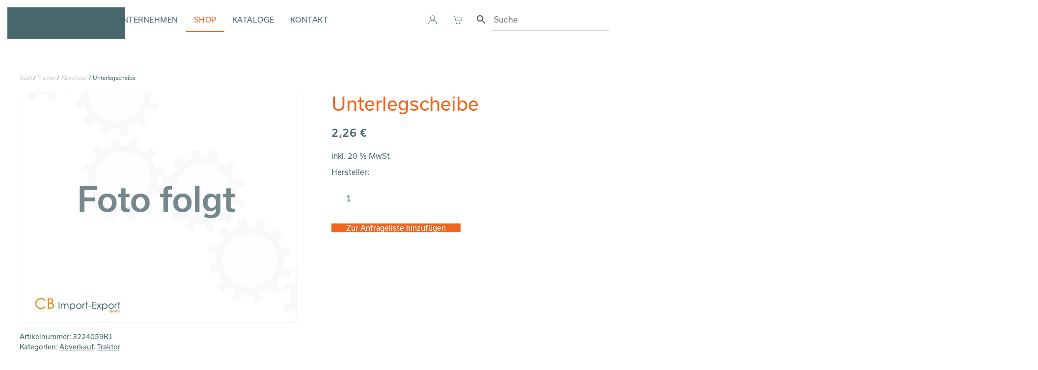

--- FILE ---
content_type: text/html; charset=UTF-8
request_url: https://www.cbimportexport.at/produkt/unterlegscheibe-15/
body_size: 21372
content:
<!DOCTYPE html>
<html lang="de">
    <head>
        <meta charset="UTF-8">
        <meta name="viewport" content="width=device-width, initial-scale=1">
        <link rel="icon" href="/wp-content/uploads/2022/02/logoCbImportExport_favicon.png" sizes="any">
                <link rel="apple-touch-icon" href="/wp-content/uploads/2022/02/ioslogoCbImportExport_favicon-ios.png">
                <link rel="pingback" href="https://www.cbimportexport.at/xmlrpc.php">
                <meta name='robots' content='index, follow, max-image-preview:large, max-snippet:-1, max-video-preview:-1' />

	<!-- This site is optimized with the Yoast SEO plugin v26.6 - https://yoast.com/wordpress/plugins/seo/ -->
	<title>Unterlegscheibe - CB Import Export</title>
	<link rel="canonical" href="https://www.cbimportexport.at/produkt/unterlegscheibe-15/" />
	<meta property="og:locale" content="de_DE" />
	<meta property="og:type" content="article" />
	<meta property="og:title" content="Unterlegscheibe - CB Import Export" />
	<meta property="og:description" content="Hersteller:" />
	<meta property="og:url" content="https://www.cbimportexport.at/produkt/unterlegscheibe-15/" />
	<meta property="og:site_name" content="CB Import Export" />
	<meta name="twitter:card" content="summary_large_image" />
	<script type="application/ld+json" class="yoast-schema-graph">{"@context":"https://schema.org","@graph":[{"@type":"WebPage","@id":"https://www.cbimportexport.at/produkt/unterlegscheibe-15/","url":"https://www.cbimportexport.at/produkt/unterlegscheibe-15/","name":"Unterlegscheibe - CB Import Export","isPartOf":{"@id":"https://www.cbimportexport.at/#website"},"datePublished":"2022-02-25T09:23:01+00:00","breadcrumb":{"@id":"https://www.cbimportexport.at/produkt/unterlegscheibe-15/#breadcrumb"},"inLanguage":"de","potentialAction":[{"@type":"ReadAction","target":["https://www.cbimportexport.at/produkt/unterlegscheibe-15/"]}]},{"@type":"BreadcrumbList","@id":"https://www.cbimportexport.at/produkt/unterlegscheibe-15/#breadcrumb","itemListElement":[{"@type":"ListItem","position":1,"name":"Startseite","item":"https://www.cbimportexport.at/"},{"@type":"ListItem","position":2,"name":"Shop","item":"https://www.cbimportexport.at/shop/"},{"@type":"ListItem","position":3,"name":"Unterlegscheibe"}]},{"@type":"WebSite","@id":"https://www.cbimportexport.at/#website","url":"https://www.cbimportexport.at/","name":"CB Import Export","description":"","publisher":{"@id":"https://www.cbimportexport.at/#organization"},"potentialAction":[{"@type":"SearchAction","target":{"@type":"EntryPoint","urlTemplate":"https://www.cbimportexport.at/?s={search_term_string}"},"query-input":{"@type":"PropertyValueSpecification","valueRequired":true,"valueName":"search_term_string"}}],"inLanguage":"de"},{"@type":"Organization","@id":"https://www.cbimportexport.at/#organization","name":"CB Import-Export","url":"https://www.cbimportexport.at/","logo":{"@type":"ImageObject","inLanguage":"de","@id":"https://www.cbimportexport.at/#/schema/logo/image/","url":"https://www.cbimportexport.at/wp-content/uploads/2022/02/logoCbImportExport-1.png","contentUrl":"https://www.cbimportexport.at/wp-content/uploads/2022/02/logoCbImportExport-1.png","width":305,"height":54,"caption":"CB Import-Export"},"image":{"@id":"https://www.cbimportexport.at/#/schema/logo/image/"}}]}</script>
	<!-- / Yoast SEO plugin. -->


<link rel='dns-prefetch' href='//www.googletagmanager.com' />
<link rel='dns-prefetch' href='//use.typekit.net' />
<link rel='dns-prefetch' href='//use.fontawesome.com' />
<link rel="alternate" type="application/rss+xml" title="CB Import Export &raquo; Feed" href="https://www.cbimportexport.at/feed/" />
<link rel="alternate" type="application/rss+xml" title="CB Import Export &raquo; Kommentar-Feed" href="https://www.cbimportexport.at/comments/feed/" />
<link rel="alternate" type="application/rss+xml" title="CB Import Export &raquo; Unterlegscheibe-Kommentar-Feed" href="https://www.cbimportexport.at/produkt/unterlegscheibe-15/feed/" />
<link rel="alternate" title="oEmbed (JSON)" type="application/json+oembed" href="https://www.cbimportexport.at/wp-json/oembed/1.0/embed?url=https%3A%2F%2Fwww.cbimportexport.at%2Fprodukt%2Funterlegscheibe-15%2F" />
<link rel="alternate" title="oEmbed (XML)" type="text/xml+oembed" href="https://www.cbimportexport.at/wp-json/oembed/1.0/embed?url=https%3A%2F%2Fwww.cbimportexport.at%2Fprodukt%2Funterlegscheibe-15%2F&#038;format=xml" />
<style id='wp-emoji-styles-inline-css'>

	img.wp-smiley, img.emoji {
		display: inline !important;
		border: none !important;
		box-shadow: none !important;
		height: 1em !important;
		width: 1em !important;
		margin: 0 0.07em !important;
		vertical-align: -0.1em !important;
		background: none !important;
		padding: 0 !important;
	}
/*# sourceURL=wp-emoji-styles-inline-css */
</style>
<link rel='stylesheet' id='wp-block-library-css' href='https://www.cbimportexport.at/wp-includes/css/dist/block-library/style.min.css?ver=6.9' media='all' />
<style id='global-styles-inline-css'>
:root{--wp--preset--aspect-ratio--square: 1;--wp--preset--aspect-ratio--4-3: 4/3;--wp--preset--aspect-ratio--3-4: 3/4;--wp--preset--aspect-ratio--3-2: 3/2;--wp--preset--aspect-ratio--2-3: 2/3;--wp--preset--aspect-ratio--16-9: 16/9;--wp--preset--aspect-ratio--9-16: 9/16;--wp--preset--color--black: #000000;--wp--preset--color--cyan-bluish-gray: #abb8c3;--wp--preset--color--white: #ffffff;--wp--preset--color--pale-pink: #f78da7;--wp--preset--color--vivid-red: #cf2e2e;--wp--preset--color--luminous-vivid-orange: #ff6900;--wp--preset--color--luminous-vivid-amber: #fcb900;--wp--preset--color--light-green-cyan: #7bdcb5;--wp--preset--color--vivid-green-cyan: #00d084;--wp--preset--color--pale-cyan-blue: #8ed1fc;--wp--preset--color--vivid-cyan-blue: #0693e3;--wp--preset--color--vivid-purple: #9b51e0;--wp--preset--gradient--vivid-cyan-blue-to-vivid-purple: linear-gradient(135deg,rgb(6,147,227) 0%,rgb(155,81,224) 100%);--wp--preset--gradient--light-green-cyan-to-vivid-green-cyan: linear-gradient(135deg,rgb(122,220,180) 0%,rgb(0,208,130) 100%);--wp--preset--gradient--luminous-vivid-amber-to-luminous-vivid-orange: linear-gradient(135deg,rgb(252,185,0) 0%,rgb(255,105,0) 100%);--wp--preset--gradient--luminous-vivid-orange-to-vivid-red: linear-gradient(135deg,rgb(255,105,0) 0%,rgb(207,46,46) 100%);--wp--preset--gradient--very-light-gray-to-cyan-bluish-gray: linear-gradient(135deg,rgb(238,238,238) 0%,rgb(169,184,195) 100%);--wp--preset--gradient--cool-to-warm-spectrum: linear-gradient(135deg,rgb(74,234,220) 0%,rgb(151,120,209) 20%,rgb(207,42,186) 40%,rgb(238,44,130) 60%,rgb(251,105,98) 80%,rgb(254,248,76) 100%);--wp--preset--gradient--blush-light-purple: linear-gradient(135deg,rgb(255,206,236) 0%,rgb(152,150,240) 100%);--wp--preset--gradient--blush-bordeaux: linear-gradient(135deg,rgb(254,205,165) 0%,rgb(254,45,45) 50%,rgb(107,0,62) 100%);--wp--preset--gradient--luminous-dusk: linear-gradient(135deg,rgb(255,203,112) 0%,rgb(199,81,192) 50%,rgb(65,88,208) 100%);--wp--preset--gradient--pale-ocean: linear-gradient(135deg,rgb(255,245,203) 0%,rgb(182,227,212) 50%,rgb(51,167,181) 100%);--wp--preset--gradient--electric-grass: linear-gradient(135deg,rgb(202,248,128) 0%,rgb(113,206,126) 100%);--wp--preset--gradient--midnight: linear-gradient(135deg,rgb(2,3,129) 0%,rgb(40,116,252) 100%);--wp--preset--font-size--small: 13px;--wp--preset--font-size--medium: 20px;--wp--preset--font-size--large: 36px;--wp--preset--font-size--x-large: 42px;--wp--preset--spacing--20: 0.44rem;--wp--preset--spacing--30: 0.67rem;--wp--preset--spacing--40: 1rem;--wp--preset--spacing--50: 1.5rem;--wp--preset--spacing--60: 2.25rem;--wp--preset--spacing--70: 3.38rem;--wp--preset--spacing--80: 5.06rem;--wp--preset--shadow--natural: 6px 6px 9px rgba(0, 0, 0, 0.2);--wp--preset--shadow--deep: 12px 12px 50px rgba(0, 0, 0, 0.4);--wp--preset--shadow--sharp: 6px 6px 0px rgba(0, 0, 0, 0.2);--wp--preset--shadow--outlined: 6px 6px 0px -3px rgb(255, 255, 255), 6px 6px rgb(0, 0, 0);--wp--preset--shadow--crisp: 6px 6px 0px rgb(0, 0, 0);}:where(.is-layout-flex){gap: 0.5em;}:where(.is-layout-grid){gap: 0.5em;}body .is-layout-flex{display: flex;}.is-layout-flex{flex-wrap: wrap;align-items: center;}.is-layout-flex > :is(*, div){margin: 0;}body .is-layout-grid{display: grid;}.is-layout-grid > :is(*, div){margin: 0;}:where(.wp-block-columns.is-layout-flex){gap: 2em;}:where(.wp-block-columns.is-layout-grid){gap: 2em;}:where(.wp-block-post-template.is-layout-flex){gap: 1.25em;}:where(.wp-block-post-template.is-layout-grid){gap: 1.25em;}.has-black-color{color: var(--wp--preset--color--black) !important;}.has-cyan-bluish-gray-color{color: var(--wp--preset--color--cyan-bluish-gray) !important;}.has-white-color{color: var(--wp--preset--color--white) !important;}.has-pale-pink-color{color: var(--wp--preset--color--pale-pink) !important;}.has-vivid-red-color{color: var(--wp--preset--color--vivid-red) !important;}.has-luminous-vivid-orange-color{color: var(--wp--preset--color--luminous-vivid-orange) !important;}.has-luminous-vivid-amber-color{color: var(--wp--preset--color--luminous-vivid-amber) !important;}.has-light-green-cyan-color{color: var(--wp--preset--color--light-green-cyan) !important;}.has-vivid-green-cyan-color{color: var(--wp--preset--color--vivid-green-cyan) !important;}.has-pale-cyan-blue-color{color: var(--wp--preset--color--pale-cyan-blue) !important;}.has-vivid-cyan-blue-color{color: var(--wp--preset--color--vivid-cyan-blue) !important;}.has-vivid-purple-color{color: var(--wp--preset--color--vivid-purple) !important;}.has-black-background-color{background-color: var(--wp--preset--color--black) !important;}.has-cyan-bluish-gray-background-color{background-color: var(--wp--preset--color--cyan-bluish-gray) !important;}.has-white-background-color{background-color: var(--wp--preset--color--white) !important;}.has-pale-pink-background-color{background-color: var(--wp--preset--color--pale-pink) !important;}.has-vivid-red-background-color{background-color: var(--wp--preset--color--vivid-red) !important;}.has-luminous-vivid-orange-background-color{background-color: var(--wp--preset--color--luminous-vivid-orange) !important;}.has-luminous-vivid-amber-background-color{background-color: var(--wp--preset--color--luminous-vivid-amber) !important;}.has-light-green-cyan-background-color{background-color: var(--wp--preset--color--light-green-cyan) !important;}.has-vivid-green-cyan-background-color{background-color: var(--wp--preset--color--vivid-green-cyan) !important;}.has-pale-cyan-blue-background-color{background-color: var(--wp--preset--color--pale-cyan-blue) !important;}.has-vivid-cyan-blue-background-color{background-color: var(--wp--preset--color--vivid-cyan-blue) !important;}.has-vivid-purple-background-color{background-color: var(--wp--preset--color--vivid-purple) !important;}.has-black-border-color{border-color: var(--wp--preset--color--black) !important;}.has-cyan-bluish-gray-border-color{border-color: var(--wp--preset--color--cyan-bluish-gray) !important;}.has-white-border-color{border-color: var(--wp--preset--color--white) !important;}.has-pale-pink-border-color{border-color: var(--wp--preset--color--pale-pink) !important;}.has-vivid-red-border-color{border-color: var(--wp--preset--color--vivid-red) !important;}.has-luminous-vivid-orange-border-color{border-color: var(--wp--preset--color--luminous-vivid-orange) !important;}.has-luminous-vivid-amber-border-color{border-color: var(--wp--preset--color--luminous-vivid-amber) !important;}.has-light-green-cyan-border-color{border-color: var(--wp--preset--color--light-green-cyan) !important;}.has-vivid-green-cyan-border-color{border-color: var(--wp--preset--color--vivid-green-cyan) !important;}.has-pale-cyan-blue-border-color{border-color: var(--wp--preset--color--pale-cyan-blue) !important;}.has-vivid-cyan-blue-border-color{border-color: var(--wp--preset--color--vivid-cyan-blue) !important;}.has-vivid-purple-border-color{border-color: var(--wp--preset--color--vivid-purple) !important;}.has-vivid-cyan-blue-to-vivid-purple-gradient-background{background: var(--wp--preset--gradient--vivid-cyan-blue-to-vivid-purple) !important;}.has-light-green-cyan-to-vivid-green-cyan-gradient-background{background: var(--wp--preset--gradient--light-green-cyan-to-vivid-green-cyan) !important;}.has-luminous-vivid-amber-to-luminous-vivid-orange-gradient-background{background: var(--wp--preset--gradient--luminous-vivid-amber-to-luminous-vivid-orange) !important;}.has-luminous-vivid-orange-to-vivid-red-gradient-background{background: var(--wp--preset--gradient--luminous-vivid-orange-to-vivid-red) !important;}.has-very-light-gray-to-cyan-bluish-gray-gradient-background{background: var(--wp--preset--gradient--very-light-gray-to-cyan-bluish-gray) !important;}.has-cool-to-warm-spectrum-gradient-background{background: var(--wp--preset--gradient--cool-to-warm-spectrum) !important;}.has-blush-light-purple-gradient-background{background: var(--wp--preset--gradient--blush-light-purple) !important;}.has-blush-bordeaux-gradient-background{background: var(--wp--preset--gradient--blush-bordeaux) !important;}.has-luminous-dusk-gradient-background{background: var(--wp--preset--gradient--luminous-dusk) !important;}.has-pale-ocean-gradient-background{background: var(--wp--preset--gradient--pale-ocean) !important;}.has-electric-grass-gradient-background{background: var(--wp--preset--gradient--electric-grass) !important;}.has-midnight-gradient-background{background: var(--wp--preset--gradient--midnight) !important;}.has-small-font-size{font-size: var(--wp--preset--font-size--small) !important;}.has-medium-font-size{font-size: var(--wp--preset--font-size--medium) !important;}.has-large-font-size{font-size: var(--wp--preset--font-size--large) !important;}.has-x-large-font-size{font-size: var(--wp--preset--font-size--x-large) !important;}
/*# sourceURL=global-styles-inline-css */
</style>

<style id='classic-theme-styles-inline-css'>
/*! This file is auto-generated */
.wp-block-button__link{color:#fff;background-color:#32373c;border-radius:9999px;box-shadow:none;text-decoration:none;padding:calc(.667em + 2px) calc(1.333em + 2px);font-size:1.125em}.wp-block-file__button{background:#32373c;color:#fff;text-decoration:none}
/*# sourceURL=/wp-includes/css/classic-themes.min.css */
</style>
<style id='font-awesome-svg-styles-default-inline-css'>
.svg-inline--fa {
  display: inline-block;
  height: 1em;
  overflow: visible;
  vertical-align: -.125em;
}
/*# sourceURL=font-awesome-svg-styles-default-inline-css */
</style>
<link rel='stylesheet' id='font-awesome-svg-styles-css' href='https://www.cbimportexport.at/wp-content/uploads/font-awesome/v5.15.4/css/svg-with-js.css' media='all' />
<style id='font-awesome-svg-styles-inline-css'>
   .wp-block-font-awesome-icon svg::before,
   .wp-rich-text-font-awesome-icon svg::before {content: unset;}
/*# sourceURL=font-awesome-svg-styles-inline-css */
</style>
<link rel='stylesheet' id='contact-form-7-css' href='https://www.cbimportexport.at/wp-content/plugins/contact-form-7/includes/css/styles.css?ver=6.1.4' media='all' />
<link rel='stylesheet' id='photoswipe-css' href='https://www.cbimportexport.at/wp-content/plugins/woocommerce/assets/css/photoswipe/photoswipe.min.css?ver=10.4.2' media='all' />
<link rel='stylesheet' id='photoswipe-default-skin-css' href='https://www.cbimportexport.at/wp-content/plugins/woocommerce/assets/css/photoswipe/default-skin/default-skin.min.css?ver=10.4.2' media='all' />
<style id='woocommerce-inline-inline-css'>
.woocommerce form .form-row .required { visibility: visible; }
/*# sourceURL=woocommerce-inline-inline-css */
</style>
<link rel='stylesheet' id='c4wp-public-css' href='https://www.cbimportexport.at/wp-content/plugins/wp-captcha//assets/css/c4wp-public.css?ver=6.9' media='all' />
<link rel='stylesheet' id='aws-style-css' href='https://www.cbimportexport.at/wp-content/plugins/advanced-woo-search/assets/css/common.min.css?ver=3.50' media='all' />
<link rel='stylesheet' id='cbimport-parent-stylesheet-css' href='https://www.cbimportexport.at/wp-content/themes/yootheme/style.css?ver=6.9' media='all' />
<link rel='stylesheet' id='adobe-font-css' href='https://use.typekit.net/lyl6mcw.css?ver=6.9' media='all' />
<link rel='stylesheet' id='cbimport-child-theme-css' href='https://www.cbimportexport.at/wp-content/themes/cbimport/style.css?ver=6.9' media='all' />
<link rel='stylesheet' id='font-awesome-official-css' href='https://use.fontawesome.com/releases/v5.15.4/css/all.css' media='all' integrity="sha384-DyZ88mC6Up2uqS4h/KRgHuoeGwBcD4Ng9SiP4dIRy0EXTlnuz47vAwmeGwVChigm" crossorigin="anonymous" />
<link rel='stylesheet' id='borlabs-cookie-custom-css' href='https://www.cbimportexport.at/wp-content/cache/borlabs-cookie/1/borlabs-cookie-1-de.css?ver=3.3.22-60' media='all' />
<link rel='stylesheet' id='yith_ywraq_frontend-css' href='https://www.cbimportexport.at/wp-content/plugins/yith-woocommerce-request-a-quote-premium/assets/css/ywraq-frontend.css?ver=3.9.0' media='all' />
<style id='yith_ywraq_frontend-inline-css'>
.woocommerce .add-request-quote-button.button, .woocommerce .add-request-quote-button-addons.button, .yith-wceop-ywraq-button-wrapper .add-request-quote-button.button, .yith-wceop-ywraq-button-wrapper .add-request-quote-button-addons.button{
    background-color: rgb(239,100,31)!important;
    color: #ffffff!important;
}
.woocommerce .add-request-quote-button.button:hover,  .woocommerce .add-request-quote-button-addons.button:hover,.yith-wceop-ywraq-button-wrapper .add-request-quote-button.button:hover,  .yith-wceop-ywraq-button-wrapper .add-request-quote-button-addons.button:hover{
    background-color: rgb(255,255,255)!important;
    color: rgb(56,56,56)!important;
}

#ywraq_checkout_quote.button{
	background: rgb(239,100,31);
    color: #ffffff;
    border: 1px solid #ffffff;
}

#ywraq_checkout_quote.button:hover{
	background: rgb(255,255,255);
    color: rgb(56,56,56);
    border: 1px solid #ffffff;
}

.cart button.single_add_to_cart_button, .cart a.single_add_to_cart_button{
	                 display:none!important;
	                }
/*# sourceURL=yith_ywraq_frontend-inline-css */
</style>
<link rel='stylesheet' id='woocommerce-gzd-layout-css' href='https://www.cbimportexport.at/wp-content/plugins/woocommerce-germanized/build/static/layout-styles.css?ver=3.20.4' media='all' />
<style id='woocommerce-gzd-layout-inline-css'>
.woocommerce-checkout .shop_table { background-color: #eeeeee; } .product p.deposit-packaging-type { font-size: 1.25em !important; } p.woocommerce-shipping-destination { display: none; }
                .wc-gzd-nutri-score-value-a {
                    background: url(https://www.cbimportexport.at/wp-content/plugins/woocommerce-germanized/assets/images/nutri-score-a.svg) no-repeat;
                }
                .wc-gzd-nutri-score-value-b {
                    background: url(https://www.cbimportexport.at/wp-content/plugins/woocommerce-germanized/assets/images/nutri-score-b.svg) no-repeat;
                }
                .wc-gzd-nutri-score-value-c {
                    background: url(https://www.cbimportexport.at/wp-content/plugins/woocommerce-germanized/assets/images/nutri-score-c.svg) no-repeat;
                }
                .wc-gzd-nutri-score-value-d {
                    background: url(https://www.cbimportexport.at/wp-content/plugins/woocommerce-germanized/assets/images/nutri-score-d.svg) no-repeat;
                }
                .wc-gzd-nutri-score-value-e {
                    background: url(https://www.cbimportexport.at/wp-content/plugins/woocommerce-germanized/assets/images/nutri-score-e.svg) no-repeat;
                }
            
/*# sourceURL=woocommerce-gzd-layout-inline-css */
</style>
<link rel='stylesheet' id='font-awesome-official-v4shim-css' href='https://use.fontawesome.com/releases/v5.15.4/css/v4-shims.css' media='all' integrity="sha384-Vq76wejb3QJM4nDatBa5rUOve+9gkegsjCebvV/9fvXlGWo4HCMR4cJZjjcF6Viv" crossorigin="anonymous" />
<style id='font-awesome-official-v4shim-inline-css'>
@font-face {
font-family: "FontAwesome";
font-display: block;
src: url("https://use.fontawesome.com/releases/v5.15.4/webfonts/fa-brands-400.eot"),
		url("https://use.fontawesome.com/releases/v5.15.4/webfonts/fa-brands-400.eot?#iefix") format("embedded-opentype"),
		url("https://use.fontawesome.com/releases/v5.15.4/webfonts/fa-brands-400.woff2") format("woff2"),
		url("https://use.fontawesome.com/releases/v5.15.4/webfonts/fa-brands-400.woff") format("woff"),
		url("https://use.fontawesome.com/releases/v5.15.4/webfonts/fa-brands-400.ttf") format("truetype"),
		url("https://use.fontawesome.com/releases/v5.15.4/webfonts/fa-brands-400.svg#fontawesome") format("svg");
}

@font-face {
font-family: "FontAwesome";
font-display: block;
src: url("https://use.fontawesome.com/releases/v5.15.4/webfonts/fa-solid-900.eot"),
		url("https://use.fontawesome.com/releases/v5.15.4/webfonts/fa-solid-900.eot?#iefix") format("embedded-opentype"),
		url("https://use.fontawesome.com/releases/v5.15.4/webfonts/fa-solid-900.woff2") format("woff2"),
		url("https://use.fontawesome.com/releases/v5.15.4/webfonts/fa-solid-900.woff") format("woff"),
		url("https://use.fontawesome.com/releases/v5.15.4/webfonts/fa-solid-900.ttf") format("truetype"),
		url("https://use.fontawesome.com/releases/v5.15.4/webfonts/fa-solid-900.svg#fontawesome") format("svg");
}

@font-face {
font-family: "FontAwesome";
font-display: block;
src: url("https://use.fontawesome.com/releases/v5.15.4/webfonts/fa-regular-400.eot"),
		url("https://use.fontawesome.com/releases/v5.15.4/webfonts/fa-regular-400.eot?#iefix") format("embedded-opentype"),
		url("https://use.fontawesome.com/releases/v5.15.4/webfonts/fa-regular-400.woff2") format("woff2"),
		url("https://use.fontawesome.com/releases/v5.15.4/webfonts/fa-regular-400.woff") format("woff"),
		url("https://use.fontawesome.com/releases/v5.15.4/webfonts/fa-regular-400.ttf") format("truetype"),
		url("https://use.fontawesome.com/releases/v5.15.4/webfonts/fa-regular-400.svg#fontawesome") format("svg");
unicode-range: U+F004-F005,U+F007,U+F017,U+F022,U+F024,U+F02E,U+F03E,U+F044,U+F057-F059,U+F06E,U+F070,U+F075,U+F07B-F07C,U+F080,U+F086,U+F089,U+F094,U+F09D,U+F0A0,U+F0A4-F0A7,U+F0C5,U+F0C7-F0C8,U+F0E0,U+F0EB,U+F0F3,U+F0F8,U+F0FE,U+F111,U+F118-F11A,U+F11C,U+F133,U+F144,U+F146,U+F14A,U+F14D-F14E,U+F150-F152,U+F15B-F15C,U+F164-F165,U+F185-F186,U+F191-F192,U+F1AD,U+F1C1-F1C9,U+F1CD,U+F1D8,U+F1E3,U+F1EA,U+F1F6,U+F1F9,U+F20A,U+F247-F249,U+F24D,U+F254-F25B,U+F25D,U+F267,U+F271-F274,U+F279,U+F28B,U+F28D,U+F2B5-F2B6,U+F2B9,U+F2BB,U+F2BD,U+F2C1-F2C2,U+F2D0,U+F2D2,U+F2DC,U+F2ED,U+F328,U+F358-F35B,U+F3A5,U+F3D1,U+F410,U+F4AD;
}
/*# sourceURL=font-awesome-official-v4shim-inline-css */
</style>
<link href="https://www.cbimportexport.at/wp-content/themes/yootheme/css/theme.1.css?ver=1766407376" rel="stylesheet">
<script id="woocommerce-google-analytics-integration-gtag-js-after">
/* Google Analytics for WooCommerce (gtag.js) */
					window.dataLayer = window.dataLayer || [];
					function gtag(){dataLayer.push(arguments);}
					// Set up default consent state.
					for ( const mode of [{"analytics_storage":"denied","ad_storage":"denied","ad_user_data":"denied","ad_personalization":"denied","region":["AT","BE","BG","HR","CY","CZ","DK","EE","FI","FR","DE","GR","HU","IS","IE","IT","LV","LI","LT","LU","MT","NL","NO","PL","PT","RO","SK","SI","ES","SE","GB","CH"]}] || [] ) {
						gtag( "consent", "default", { "wait_for_update": 500, ...mode } );
					}
					gtag("js", new Date());
					gtag("set", "developer_id.dOGY3NW", true);
					gtag("config", "GTM-KK2TW2L", {"track_404":true,"allow_google_signals":true,"logged_in":false,"linker":{"domains":[],"allow_incoming":false},"custom_map":{"dimension1":"logged_in"}});
//# sourceURL=woocommerce-google-analytics-integration-gtag-js-after
</script>
<script src="https://www.cbimportexport.at/wp-includes/js/jquery/jquery.min.js?ver=3.7.1" id="jquery-core-js"></script>
<script src="https://www.cbimportexport.at/wp-includes/js/jquery/jquery-migrate.min.js?ver=3.4.1" id="jquery-migrate-js"></script>
<script src="https://www.cbimportexport.at/wp-content/plugins/woocommerce/assets/js/jquery-blockui/jquery.blockUI.min.js?ver=2.7.0-wc.10.4.2" id="wc-jquery-blockui-js" defer data-wp-strategy="defer"></script>
<script id="wc-add-to-cart-js-extra">
var wc_add_to_cart_params = {"ajax_url":"/wp-admin/admin-ajax.php","wc_ajax_url":"/?wc-ajax=%%endpoint%%","i18n_view_cart":"Warenkorb anzeigen","cart_url":"https://www.cbimportexport.at/?page_id=124","is_cart":"","cart_redirect_after_add":"no"};
//# sourceURL=wc-add-to-cart-js-extra
</script>
<script src="https://www.cbimportexport.at/wp-content/plugins/woocommerce/assets/js/frontend/add-to-cart.min.js?ver=10.4.2" id="wc-add-to-cart-js" defer data-wp-strategy="defer"></script>
<script src="https://www.cbimportexport.at/wp-content/plugins/woocommerce/assets/js/zoom/jquery.zoom.min.js?ver=1.7.21-wc.10.4.2" id="wc-zoom-js" defer data-wp-strategy="defer"></script>
<script src="https://www.cbimportexport.at/wp-content/plugins/woocommerce/assets/js/flexslider/jquery.flexslider.min.js?ver=2.7.2-wc.10.4.2" id="wc-flexslider-js" defer data-wp-strategy="defer"></script>
<script src="https://www.cbimportexport.at/wp-content/plugins/woocommerce/assets/js/photoswipe/photoswipe.min.js?ver=4.1.1-wc.10.4.2" id="wc-photoswipe-js" defer data-wp-strategy="defer"></script>
<script src="https://www.cbimportexport.at/wp-content/plugins/woocommerce/assets/js/photoswipe/photoswipe-ui-default.min.js?ver=4.1.1-wc.10.4.2" id="wc-photoswipe-ui-default-js" defer data-wp-strategy="defer"></script>
<script id="wc-single-product-js-extra">
var wc_single_product_params = {"i18n_required_rating_text":"Bitte w\u00e4hle eine Bewertung","i18n_rating_options":["1 von 5\u00a0Sternen","2 von 5\u00a0Sternen","3 von 5\u00a0Sternen","4 von 5\u00a0Sternen","5 von 5\u00a0Sternen"],"i18n_product_gallery_trigger_text":"Bildergalerie im Vollbildmodus anzeigen","review_rating_required":"yes","flexslider":{"rtl":false,"animation":"slide","smoothHeight":true,"directionNav":false,"controlNav":"thumbnails","slideshow":false,"animationSpeed":500,"animationLoop":false,"allowOneSlide":false},"zoom_enabled":"1","zoom_options":[],"photoswipe_enabled":"1","photoswipe_options":{"shareEl":false,"closeOnScroll":false,"history":false,"hideAnimationDuration":0,"showAnimationDuration":0},"flexslider_enabled":"1"};
//# sourceURL=wc-single-product-js-extra
</script>
<script src="https://www.cbimportexport.at/wp-content/plugins/woocommerce/assets/js/frontend/single-product.min.js?ver=10.4.2" id="wc-single-product-js" defer data-wp-strategy="defer"></script>
<script src="https://www.cbimportexport.at/wp-content/plugins/woocommerce/assets/js/js-cookie/js.cookie.min.js?ver=2.1.4-wc.10.4.2" id="wc-js-cookie-js" defer data-wp-strategy="defer"></script>
<script id="woocommerce-js-extra">
var woocommerce_params = {"ajax_url":"/wp-admin/admin-ajax.php","wc_ajax_url":"/?wc-ajax=%%endpoint%%","i18n_password_show":"Passwort anzeigen","i18n_password_hide":"Passwort ausblenden"};
//# sourceURL=woocommerce-js-extra
</script>
<script src="https://www.cbimportexport.at/wp-content/plugins/woocommerce/assets/js/frontend/woocommerce.min.js?ver=10.4.2" id="woocommerce-js" defer data-wp-strategy="defer"></script>
<script src="https://www.cbimportexport.at/wp-content/plugins/wp-captcha//assets/js/c4wp-public.js?ver=6.9" id="c4wp-public-js"></script>
<script data-no-optimize="1" data-no-minify="1" data-cfasync="false" src="https://www.cbimportexport.at/wp-content/cache/borlabs-cookie/1/borlabs-cookie-config-de.json.js?ver=3.3.22-64" id="borlabs-cookie-config-js"></script>
<script id="wc-gzd-unit-price-observer-queue-js-extra">
var wc_gzd_unit_price_observer_queue_params = {"ajax_url":"/wp-admin/admin-ajax.php","wc_ajax_url":"/?wc-ajax=%%endpoint%%","refresh_unit_price_nonce":"3a6ef63c3f"};
//# sourceURL=wc-gzd-unit-price-observer-queue-js-extra
</script>
<script src="https://www.cbimportexport.at/wp-content/plugins/woocommerce-germanized/build/static/unit-price-observer-queue.js?ver=3.20.4" id="wc-gzd-unit-price-observer-queue-js" defer data-wp-strategy="defer"></script>
<script src="https://www.cbimportexport.at/wp-content/plugins/woocommerce/assets/js/accounting/accounting.min.js?ver=0.4.2" id="wc-accounting-js"></script>
<script id="wc-gzd-unit-price-observer-js-extra">
var wc_gzd_unit_price_observer_params = {"wrapper":".product","price_selector":{"p.price":{"is_total_price":false,"is_primary_selector":true,"quantity_selector":""}},"replace_price":"1","product_id":"13041","price_decimal_sep":",","price_thousand_sep":".","qty_selector":"input.quantity, input.qty","refresh_on_load":""};
//# sourceURL=wc-gzd-unit-price-observer-js-extra
</script>
<script src="https://www.cbimportexport.at/wp-content/plugins/woocommerce-germanized/build/static/unit-price-observer.js?ver=3.20.4" id="wc-gzd-unit-price-observer-js" defer data-wp-strategy="defer"></script>
<link rel="EditURI" type="application/rsd+xml" title="RSD" href="https://www.cbimportexport.at/xmlrpc.php?rsd" />
<meta name="generator" content="WordPress 6.9" />
<meta name="generator" content="WooCommerce 10.4.2" />
<link rel='shortlink' href='https://www.cbimportexport.at/?p=13041' />
	<noscript><style>.woocommerce-product-gallery{ opacity: 1 !important; }</style></noscript>
	<script data-no-optimize="1" data-no-minify="1" data-cfasync="false" data-borlabs-cookie-script-blocker-ignore>
if ('{{ iab-tcf-enabled }}' === '1' && ('0' === '1' || '1' === '1')) {
    window['gtag_enable_tcf_support'] = true;
}
window.dataLayer = window.dataLayer || [];
if (typeof gtag !== 'function') {
    function gtag() {
        dataLayer.push(arguments);
    }
}
gtag('set', 'developer_id.dYjRjMm', true);
if ('0' === '1' || '1' === '1') {
    if (window.BorlabsCookieGoogleConsentModeDefaultSet !== true) {
        let getCookieValue = function (name) {
            return document.cookie.match('(^|;)\\s*' + name + '\\s*=\\s*([^;]+)')?.pop() || '';
        };
        let cookieValue = getCookieValue('borlabs-cookie-gcs');
        let consentsFromCookie = {};
        if (cookieValue !== '') {
            consentsFromCookie = JSON.parse(decodeURIComponent(cookieValue));
        }
        let defaultValues = {
            'ad_storage': 'denied',
            'ad_user_data': 'denied',
            'ad_personalization': 'denied',
            'analytics_storage': 'denied',
            'functionality_storage': 'denied',
            'personalization_storage': 'denied',
            'security_storage': 'denied',
            'wait_for_update': 500,
        };
        gtag('consent', 'default', { ...defaultValues, ...consentsFromCookie });
    }
    window.BorlabsCookieGoogleConsentModeDefaultSet = true;
    let borlabsCookieConsentChangeHandler = function () {
        window.dataLayer = window.dataLayer || [];
        if (typeof gtag !== 'function') { function gtag(){dataLayer.push(arguments);} }

        let getCookieValue = function (name) {
            return document.cookie.match('(^|;)\\s*' + name + '\\s*=\\s*([^;]+)')?.pop() || '';
        };
        let cookieValue = getCookieValue('borlabs-cookie-gcs');
        let consentsFromCookie = {};
        if (cookieValue !== '') {
            consentsFromCookie = JSON.parse(decodeURIComponent(cookieValue));
        }

        consentsFromCookie.analytics_storage = BorlabsCookie.Consents.hasConsent('woocommerce-google-analytics') ? 'granted' : 'denied';

        BorlabsCookie.CookieLibrary.setCookie(
            'borlabs-cookie-gcs',
            JSON.stringify(consentsFromCookie),
            BorlabsCookie.Settings.automaticCookieDomainAndPath.value ? '' : BorlabsCookie.Settings.cookieDomain.value,
            BorlabsCookie.Settings.cookiePath.value,
            BorlabsCookie.Cookie.getPluginCookie().expires,
            BorlabsCookie.Settings.cookieSecure.value,
            BorlabsCookie.Settings.cookieSameSite.value
        );
    }
    document.addEventListener('borlabs-cookie-consent-saved', borlabsCookieConsentChangeHandler);
    document.addEventListener('borlabs-cookie-handle-unblock', borlabsCookieConsentChangeHandler);
}
if ('0' === '1') {
    document.addEventListener('borlabs-cookie-after-init', function () {
		window.BorlabsCookie.Unblock.unblockScriptBlockerId('woocommerce-google-analytics');
	});
}
</script><script data-no-optimize="1" data-no-minify="1" data-cfasync="false" data-borlabs-cookie-script-blocker-ignore>
    (function () {
        if ('0' === '1' && '1' === '1') {
            window['gtag_enable_tcf_support'] = true;
        }
        window.dataLayer = window.dataLayer || [];
        if (typeof window.gtag !== 'function') {
            window.gtag = function () {
                window.dataLayer.push(arguments);
            };
        }
        gtag('set', 'developer_id.dYjRjMm', true);
        if ('1' === '1') {
            let getCookieValue = function (name) {
                return document.cookie.match('(^|;)\\s*' + name + '\\s*=\\s*([^;]+)')?.pop() || '';
            };
            const gtmRegionsData = '{{ google-tag-manager-cm-regional-defaults }}';
            let gtmRegions = [];
            if (gtmRegionsData !== '\{\{ google-tag-manager-cm-regional-defaults \}\}') {
                gtmRegions = JSON.parse(gtmRegionsData);
            }
            let defaultRegion = null;
            for (let gtmRegionIndex in gtmRegions) {
                let gtmRegion = gtmRegions[gtmRegionIndex];
                if (gtmRegion['google-tag-manager-cm-region'] === '') {
                    defaultRegion = gtmRegion;
                } else {
                    gtag('consent', 'default', {
                        'ad_storage': gtmRegion['google-tag-manager-cm-default-ad-storage'],
                        'ad_user_data': gtmRegion['google-tag-manager-cm-default-ad-user-data'],
                        'ad_personalization': gtmRegion['google-tag-manager-cm-default-ad-personalization'],
                        'analytics_storage': gtmRegion['google-tag-manager-cm-default-analytics-storage'],
                        'functionality_storage': gtmRegion['google-tag-manager-cm-default-functionality-storage'],
                        'personalization_storage': gtmRegion['google-tag-manager-cm-default-personalization-storage'],
                        'security_storage': gtmRegion['google-tag-manager-cm-default-security-storage'],
                        'region': gtmRegion['google-tag-manager-cm-region'].toUpperCase().split(','),
						'wait_for_update': 500,
                    });
                }
            }
            let cookieValue = getCookieValue('borlabs-cookie-gcs');
            let consentsFromCookie = {};
            if (cookieValue !== '') {
                consentsFromCookie = JSON.parse(decodeURIComponent(cookieValue));
            }
            let defaultValues = {
                'ad_storage': defaultRegion === null ? 'denied' : defaultRegion['google-tag-manager-cm-default-ad-storage'],
                'ad_user_data': defaultRegion === null ? 'denied' : defaultRegion['google-tag-manager-cm-default-ad-user-data'],
                'ad_personalization': defaultRegion === null ? 'denied' : defaultRegion['google-tag-manager-cm-default-ad-personalization'],
                'analytics_storage': defaultRegion === null ? 'denied' : defaultRegion['google-tag-manager-cm-default-analytics-storage'],
                'functionality_storage': defaultRegion === null ? 'denied' : defaultRegion['google-tag-manager-cm-default-functionality-storage'],
                'personalization_storage': defaultRegion === null ? 'denied' : defaultRegion['google-tag-manager-cm-default-personalization-storage'],
                'security_storage': defaultRegion === null ? 'denied' : defaultRegion['google-tag-manager-cm-default-security-storage'],
                'wait_for_update': 500,
            };
            gtag('consent', 'default', {...defaultValues, ...consentsFromCookie});
            gtag('set', 'ads_data_redaction', true);
        }

        if ('0' === '1') {
            let url = new URL(window.location.href);

            if ((url.searchParams.has('gtm_debug') && url.searchParams.get('gtm_debug') !== '') || document.cookie.indexOf('__TAG_ASSISTANT=') !== -1 || document.documentElement.hasAttribute('data-tag-assistant-present')) {
                /* GTM block start */
                (function(w,d,s,l,i){w[l]=w[l]||[];w[l].push({'gtm.start':
                        new Date().getTime(),event:'gtm.js'});var f=d.getElementsByTagName(s)[0],
                    j=d.createElement(s),dl=l!='dataLayer'?'&l='+l:'';j.async=true;j.src=
                    'https://www.googletagmanager.com/gtm.js?id='+i+dl;f.parentNode.insertBefore(j,f);
                })(window,document,'script','dataLayer','GTM-KK2TW2L');
                /* GTM block end */
            } else {
                /* GTM block start */
                (function(w,d,s,l,i){w[l]=w[l]||[];w[l].push({'gtm.start':
                        new Date().getTime(),event:'gtm.js'});var f=d.getElementsByTagName(s)[0],
                    j=d.createElement(s),dl=l!='dataLayer'?'&l='+l:'';j.async=true;j.src=
                    'https://www.cbimportexport.at/wp-content/uploads/borlabs-cookie/' + i + '.js?ver=not-set-yet';f.parentNode.insertBefore(j,f);
                })(window,document,'script','dataLayer','GTM-KK2TW2L');
                /* GTM block end */
            }
        }


        let borlabsCookieConsentChangeHandler = function () {
            window.dataLayer = window.dataLayer || [];
            if (typeof window.gtag !== 'function') {
                window.gtag = function() {
                    window.dataLayer.push(arguments);
                };
            }

            let consents = BorlabsCookie.Cookie.getPluginCookie().consents;

            if ('1' === '1') {
                let gtmConsents = {};
                let customConsents = {};

				let services = BorlabsCookie.Services._services;

				for (let service in services) {
					if (service !== 'borlabs-cookie') {
						customConsents['borlabs_cookie_' + service.replaceAll('-', '_')] = BorlabsCookie.Consents.hasConsent(service) ? 'granted' : 'denied';
					}
				}

                if ('0' === '1') {
                    gtmConsents = {
                        'analytics_storage': BorlabsCookie.Consents.hasConsentForServiceGroup('statistics') === true ? 'granted' : 'denied',
                        'functionality_storage': BorlabsCookie.Consents.hasConsentForServiceGroup('statistics') === true ? 'granted' : 'denied',
                        'personalization_storage': BorlabsCookie.Consents.hasConsentForServiceGroup('marketing') === true ? 'granted' : 'denied',
                        'security_storage': BorlabsCookie.Consents.hasConsentForServiceGroup('statistics') === true ? 'granted' : 'denied',
                    };
                } else {
                    gtmConsents = {
                        'ad_storage': BorlabsCookie.Consents.hasConsentForServiceGroup('marketing') === true ? 'granted' : 'denied',
                        'ad_user_data': BorlabsCookie.Consents.hasConsentForServiceGroup('marketing') === true ? 'granted' : 'denied',
                        'ad_personalization': BorlabsCookie.Consents.hasConsentForServiceGroup('marketing') === true ? 'granted' : 'denied',
                        'analytics_storage': BorlabsCookie.Consents.hasConsentForServiceGroup('statistics') === true ? 'granted' : 'denied',
                        'functionality_storage': BorlabsCookie.Consents.hasConsentForServiceGroup('statistics') === true ? 'granted' : 'denied',
                        'personalization_storage': BorlabsCookie.Consents.hasConsentForServiceGroup('marketing') === true ? 'granted' : 'denied',
                        'security_storage': BorlabsCookie.Consents.hasConsentForServiceGroup('statistics') === true ? 'granted' : 'denied',
                    };
                }
                BorlabsCookie.CookieLibrary.setCookie(
                    'borlabs-cookie-gcs',
                    JSON.stringify(gtmConsents),
                    BorlabsCookie.Settings.automaticCookieDomainAndPath.value ? '' : BorlabsCookie.Settings.cookieDomain.value,
                    BorlabsCookie.Settings.cookiePath.value,
                    BorlabsCookie.Cookie.getPluginCookie().expires,
                    BorlabsCookie.Settings.cookieSecure.value,
                    BorlabsCookie.Settings.cookieSameSite.value
                );
                gtag('consent', 'update', {...gtmConsents, ...customConsents});
            }


            for (let serviceGroup in consents) {
                for (let service of consents[serviceGroup]) {
                    if (!window.BorlabsCookieGtmPackageSentEvents.includes(service) && service !== 'borlabs-cookie') {
                        window.dataLayer.push({
                            event: 'borlabs-cookie-opt-in-' + service,
                        });
                        window.BorlabsCookieGtmPackageSentEvents.push(service);
                    }
                }
            }
            let afterConsentsEvent = document.createEvent('Event');
            afterConsentsEvent.initEvent('borlabs-cookie-google-tag-manager-after-consents', true, true);
            document.dispatchEvent(afterConsentsEvent);
        };
        window.BorlabsCookieGtmPackageSentEvents = [];
        document.addEventListener('borlabs-cookie-consent-saved', borlabsCookieConsentChangeHandler);
        document.addEventListener('borlabs-cookie-handle-unblock', borlabsCookieConsentChangeHandler);
    })();
</script><script src="https://www.cbimportexport.at/wp-content/themes/yootheme/vendor/assets/uikit/dist/js/uikit.min.js?ver=4.5.33"></script>
<script src="https://www.cbimportexport.at/wp-content/themes/yootheme/vendor/assets/uikit/dist/js/uikit-icons-fuse.min.js?ver=4.5.33"></script>
<script src="https://www.cbimportexport.at/wp-content/themes/yootheme/js/theme.js?ver=4.5.33"></script>
<script>window.yootheme ||= {}; var $theme = yootheme.theme = {"i18n":{"close":{"label":"Schlie\u00dfen","0":"yootheme"},"totop":{"label":"Back to top","0":"yootheme"},"marker":{"label":"Open","0":"yootheme"},"navbarToggleIcon":{"label":"Men\u00fc \u00f6ffnen","0":"yootheme"},"paginationPrevious":{"label":"Vorherige Seite","0":"yootheme"},"paginationNext":{"label":"N\u00e4chste Seite","0":"yootheme"},"searchIcon":{"toggle":"Open Search","submit":"Suche starten"},"slider":{"next":"N\u00e4chstes Bild","previous":"Vorheriges Bild","slideX":"Bild %s","slideLabel":"%s von %s"},"slideshow":{"next":"N\u00e4chstes Bild","previous":"Vorheriges Bild","slideX":"Bild %s","slideLabel":"%s von %s"},"lightboxPanel":{"next":"N\u00e4chstes Bild","previous":"Vorheriges Bild","slideLabel":"%s von %s","close":"Schlie\u00dfen"}}};</script>
		<style id="wp-custom-css">
			@media screen and (max-width: 600px){
	.uk-navbar-right .uk-navbar-nav .shop-menu a{
		padding: 0 5px;
	}
}

/** Kontakt BEGIN **/


#cb-contact label{
	font-size: 14px;
	text-align: left;
	color: #47676C;
	font-family: Usual;
	font-weight: 200;
}

#cb-contact input:not(input[type="submit"], input[type="checkbox"]), #cb-contact textarea{
	width: 100%;
	height: 38px;
	background-color: #F3F3F3;
	border-radius: 4px;
	border: 0px solid transparent;
	-webkit-appearance: none;
	padding: 5px 10px;
	box-sizing: border-box;
	font-family: Usual;
	color: #47676C;
	font-size: 16px;
	font-weight: 400;
}



#cb-contact textarea{
	height: 150px;
}

:focus:not([tabindex^='-']){
	outline-offset: 0px;
	outline: 0px solid #fff;
	-webkit-appearance: none;
}

#cb-contact form > p{
	margin-top: 0;
}

@media screen and (min-width: 600px){
	#cb-contact form > p:nth-child(odd){
		float: right;
		width: 48%;
	}
	#cb-contact form > p:nth-child(even){
		float: left;
		width: 48%;
	}

	#cb-contact form > p:nth-child(6), #cb-contact form > p:nth-child(7), #cb-contact form > p:nth-child(8){
		display: flow-root;
		clear: both;
		width: 100%;
	}
}


#cb-contact input[type=submit]{
	margin-left: calc(50% - 145px / 2);
}

#cb-contact .wpcf7 form.sent .wpcf7-response-output, #cb-contact .wpcf7 form .wpcf7-response-output{
	border: 0px solid transparent;
}

#cb-contact .wpcf7 form.sent .wpcf7-response-output{
	color: #EF641F;
}


#cb-contact .wpcf7-list-item input[type=checkbox]{
appearance:revert;
}
/**Kontakt END **/



/** WooCommerce BEGIN **/

.woocommerce h1{
	font-size: 40px;
}

.woocommerce h2{
	font-size: 30px;
}

.woocommerce-result-count, select.orderby{
	font-size: 15px;
}

h1.product_title{
	font-size: 26px;
}

ul.products>* .woocommerce-loop-category__title, ul.products>* .woocommerce-loop-product__title{
	font-size: 18px;
	color: #ef641f;
	margin-bottom: 5px;
}

@media screen and (min-width: 900px){
	.woocommerce h1{
		font-size: 40px;
	}
	
	.woocommerce h2{
		font-size: 36px;
	}
	
	h1.product_title{
		font-size: 38px;
	}
	
	.woocommerce-result-count, select.orderby{
	font-size: 16px;
	}
}


ul.products li.product{
	text-align: center;
	padding-top: 10px;
	display: flex;
	flex-wrap: wrap;
	align-content: stretch;
}

ul.products li.product a{
	text-align: center;
	padding-top: 10px;
	display: flex;
	flex-wrap: wrap;
	align-content: space-between;
}
ul.products li.product a *{
	width: 100%;
}

ul.products .wc-gzd-additional-info{
	align-self: flex-end;
	font-size: 12px;
}

ul.products .product >*:not(.button){
	width: 100%;
}

ul.products{
	margin-left: 0;
	row-gap: 20px;
  column-gap: 10px;
	box-sizing: border-box;
}
ul.products li.product{
	padding-left: 10px;
	padding-right: 10px;
	border: 1px solid #99999950;
}



ul.products .product .button{
	margin: auto;
	margin-top: 15px;
}

ul.products .product span.price{
	font-size: 18px;
	font-weight: 500;
	font-family: Usual;
}

.woocommerce-pagination li .page-numbers{
	font-size: 15px;
	font-family: Usual;
	font-weight: 400;
}

.single .product .woocommerce-product-details__short-description{
	font-size: 15px;
}

.single .product p.price{
	font-size: 22px;
	color: #47676C;
	font-family: Usual;
	font-weight: 600;
}

ul.products > * > .button, ul.products > * > .added_to_cart{
	margin-top: 15px;
}

.tm-sidebar .widget_woocommerce_product_categories h3, .tm-sidebar .widget_woocommerce_price_filter h3{
	font-size: 28px;
}


.widget_product_categories > ul > li > a, .widget_product_categories ul.children a{
	font-size: 15px;
	color: #47676c;
}

.widget_product_categories > ul > li > a, .widget_product_categories ul.children a, .widget_product_categories>ul>li.current-cat>a{
	color: #47676c;
}
.widget_product_categories ul.children li.current-cat>a{
	color: #47676c;
}

li.current-cat{
	font-weight: 800;
}
li.current-cat a:hover{
	color: #47676c;
}

li.current-cat.cat-parent>ul li{
	font-weight: 400;
}

/*
.products li.product a{
	  display: flex;
    flex-wrap: wrap;
    align-content: space-between;
	height: 100%;
}

.products li.product a *{
	width: 100%;
}
*/


@media screen and (max-width: 900px){
	#tm-sidebar{
		margin-top: 60px;
	}
}



ul.products>* .woocommerce-loop-product__link>img, ul.products>.product-category>a>img{
	object-fit: contain;
	min-height: 110px;
}


.woocommerce .related ul li.product img, .woocommerce .related ul.products li.product img.ajax-loading{
	width: 100%;
}

@media screen and (min-width: 1200px){
	ul.products>*{
		padding-left: 25px;
	}
}

ul.columns-5>*, ul.products>*{
	padding-bottom: 5px;
}

.home-products ul.products>*{
	/*width: calc(100% * 1 / 2.08);*/
}

@media screen and (min-width: 600px){
	ul.columns-4>*{
		width: calc(100% * 1 / 2.05);
	}
	.home-products ul.products>*{
		width: calc(100% * 1 / 2.08);
	}
}

@media screen and (min-width: 732px){
	ul.columns-5>*{
		width: 32%;
	}
		ul.columns-4>*{
		width: calc(100% * 1 / 2.03);
	}
	.home-products ul.products>*{
		width: calc(100% * 1 / 3.1);
	}
}

@media screen and (min-width: 900px){
	ul.columns-5>*{
		width: 23.75%;
	}
	ul.columns-4>*{
		width: calc(100% * 1 / 4.13);
	}
	.home-products ul.products>*{
		width: calc(100% * 1 / 5.27);
	}
}

@media screen and (min-width: 1200px){
		ul.columns-5>*{
		width: 19%;
	}
	ul.columns-4>*{
	width: 24%;
}
	.home-products ul.products>*{
		width: calc(100% * 1 / 5.27);
	}
		.home-products ul{
		margin-bottom: 10px;
	}
}

@media screen and (min-width: 1400px){
	.home-products ul.products>*{
	width: calc(100% * 1 / 5.18);
}
}

.product:not(.product-type-variable) .summary>.out-of-stock, .product:not(.product-type-variable) .tm-element-woo-stock-disabled>.out-of-stock{
	display: none;
}


a.add-request-quote-button.button{
	font-size: 15px;
	line-height: 36px;
  padding: 0 15px;
	margin-top: 10px;
	margin-bottom: 20px;
}

@media screen and (min-width: 900px){
	a.add-request-quote-button.button{
		padding: 0 30px;
		margin-top: 0px;
	}
}

.yith_ywraq_add_item_browse_message{
	text-decoration: underline;
	font-size: 16px;
	margin: 30px 0;
}

.yith_ywraq_add_item_product-response-411, .yith_ywraq_add_item_response-411.yith_ywraq_add_item_response_message, .yith_ywraq_add_item_product_message{
	color: #47676C;
	margin: 30px 0;
}

.yith-ywraq-mail-form-wrapper .form-row, .ywraq-form-table-wrapper .yith-ywraq-mail-form-wrapper{
	padding: 0;
}

.ywraq-form-table-wrapper h3{
	font-size: 28px;
}

@media screen and (min-width: 900px){
	.ywraq-form-table-wrapper .yith-ywraq-mail-form-wrapper{
		padding: 0 0 0 30px;
	}
	.raq-send-request.last{
		float: right;
	}
}

.woocommerce textarea{
	border: 0;
	border-bottom: 1px solid #47676c;
}


.woocommerce input.input-text, 
.woocommerce select:not([multiple]):not([size]){
	height: 44px;
	border: 0px;
	border-bottom: 1px solid #000;
}

.woocommerce .product_meta a{
	text-decoration: underline;
}

.woocommerce-tabs ul.tabs li a{
	font-size: 18px;
	color: #47676c;
}
.woocommerce-tabs ul.tabs li.active a{
	color: #47676c;
	border-color: #47676c;
}

.button.alt, .button.checkout, input[type=submit].alt, input[type=submit].checkout{
	background-color: #ef641f;
}

.button.alt:hover, .button.checkout:hover, input[type=submit].alt:hover, input[type=submit].checkout:hover{
	border-color: #e5e5e7;
}

@media screen and (max-width: 900px){
	.single_add_to_cart_button{
		padding: 0 15px;
	}
}

/* Show sidebar only in shop */
#tm-sidebar{
	display: none;
}

.woocommerce-shop #tm-sidebar, .tax-product_cat #tm-sidebar{
	display: block;
}

.woocommerce-billing-fields{
	white-space: normal;
	word-break: break-all;
}

.woocommerce-checkout h3{
	font-size: 28px;
}

@media screen and (min-width: 900px){
	.woocommerce-checkout h3{
		font-size: 38px;
	}
}


/** Checkout **/

.wc-proceed-to-checkout a.checkout-button, .woocommerce-checkout-review-order button{
	font-size: 16px;
}

.uk-article-title{
	color: #ef641f;
}

.woocommerce-additional-fields{
	margin-top: 20px;
	padding-top: 20px;
}

.form-row label{
	color: #47676c;
	font-size: 14px;
}

.woocommerce input.input-text, .woocommerce select:not([multiple]):not([size]){
	border-color: #47676c;
}



/** WooCommerce END **/




/** Produktsuche **/
.aws-container .aws-show-clear .aws-search-field{
	border: none;
	border-bottom: 1px solid #47676c;
	font-size: 16px;
	font-family: Usual, sans-serif;
	color: #47676c;
}

.aws-search-result .aws_result_title{
	color: #ef641f;
	font-size: 16px;
}

.aws-search-result .aws_result_content{
	font-size: 15px;
	line-height: 1.2;
}

.aws-search-result .aws_search_more a{
	color: #47676c;
	font-size: 13px;
}

.uk-search form.uk-search{
	display: none;
}

.uk-close{
	color: #47676c;
}

@media screen and (max-width: 900px){
		.aws-container .aws-show-clear .aws-search-field{
		background-color: #47676c;
		color: #fff;
		border-bottom: 1px solid #fff;
	}

	.aws-container input::placeholder{
		color: #fff;
	}

	.aws-search-result .aws_result_title{
		color: #ef641f;
		font-size: 14px;
	}

	.aws-search-result .aws_result_content{
		font-size: 13px;
		line-height: 1.2;
	}

	.aws-search-result .aws_search_more a{
		color: #47676c;
		font-size: 13px;
	}
}


.single-product .related.products{
clear:both;
}

.uk-close svg {
	width:30px;
	padding-top:10px;
	padding-right:10px;
	color:#ffffff
}



		</style>
		    <link rel='stylesheet' id='wc-blocks-style-css' href='https://www.cbimportexport.at/wp-content/plugins/woocommerce/assets/client/blocks/wc-blocks.css?ver=wc-10.4.2' media='all' />
</head>
    <body class="wp-singular product-template-default single single-product postid-13041 wp-theme-yootheme wp-child-theme-cbimport  theme-yootheme woocommerce woocommerce-page woocommerce-no-js">

        
        <div class="uk-hidden-visually uk-notification uk-notification-top-left uk-width-auto">
            <div class="uk-notification-message">
                <a href="#tm-main" class="uk-link-reset">Zum Hauptinhalt springen</a>
            </div>
        </div>

        
        
        <div class="tm-page">

                        


<header class="tm-header-mobile uk-hidden@m">


        <div uk-sticky show-on-up animation="uk-animation-slide-top" cls-active="uk-navbar-sticky" sel-target=".uk-navbar-container">
    
        <div class="uk-navbar-container">

            <div class="uk-container uk-container-expand">
                <nav class="uk-navbar" uk-navbar="{&quot;align&quot;:&quot;left&quot;,&quot;container&quot;:&quot;.tm-header-mobile &gt; [uk-sticky]&quot;,&quot;boundary&quot;:&quot;.tm-header-mobile .uk-navbar-container&quot;}">

                                        <div class="uk-navbar-left ">

                                                    <a href="https://www.cbimportexport.at/" aria-label="Zurück zur Startseite" class="uk-logo uk-navbar-item">
    <picture>
<source type="image/webp" srcset="/wp-content/themes/yootheme/cache/e4/logoCbImportExport-e4a6992d.webp 152w, /wp-content/themes/yootheme/cache/4e/logoCbImportExport-4e4e29a6.webp 304w" sizes="(min-width: 152px) 152px">
<img alt="CB Import Export" loading="eager" src="/wp-content/themes/yootheme/cache/a3/logoCbImportExport-a311350a.png" width="152" height="27">
</picture></a>                        
                        
                        
                    </div>
                    
                    
                                        <div class="uk-navbar-right">

                                                    
<ul class="uk-navbar-nav">
    
	<li class="shop-menu menu-item menu-item-type-post_type menu-item-object-page"><a href="https://www.cbimportexport.at/mein-konto/"><span uk-icon="icon: user"></span></a></li>
	<li class="shop-menu menu-item menu-item-type-post_type menu-item-object-page"><a href="https://www.cbimportexport.at/anfrage-absenden/"><span uk-icon="icon: cart"></span></a></li></ul>
                        
                                                    <a uk-toggle href="#tm-dialog-mobile" class="uk-navbar-toggle">

        
        <div uk-navbar-toggle-icon></div>

        
    </a>                        
                    </div>
                    
                </nav>
            </div>

        </div>

        </div>
    



        <div id="tm-dialog-mobile" uk-offcanvas="container: true; overlay: true" mode="slide" flip>
        <div class="uk-offcanvas-bar uk-flex uk-flex-column">

                        <button class="uk-offcanvas-close uk-close-large" type="button" uk-close uk-toggle="cls: uk-close-large; mode: media; media: @s"></button>
            
                        <div class="uk-margin-auto-bottom">
                
<div class="uk-grid uk-child-width-1-1" uk-grid>    <div>
<div class="uk-panel widget widget_nav_menu" id="nav_menu-10">

    
    
<ul class="uk-nav uk-nav-default">
    
	<li class="menu-item menu-item-type-post_type menu-item-object-page"><a href="https://www.cbimportexport.at/unternehmen/">Unternehmen</a></li>
	<li class="menu-item menu-item-type-post_type menu-item-object-page current_page_parent uk-active"><a href="https://www.cbimportexport.at/shop/">Shop</a></li>
	<li class="menu-item menu-item-type-post_type menu-item-object-page"><a href="https://www.cbimportexport.at/kataloge/">Kataloge</a></li>
	<li class="menu-item menu-item-type-post_type menu-item-object-page"><a href="https://www.cbimportexport.at/kontakt/">Kontakt</a></li></ul>

</div>
</div>    <div>
<div class="uk-panel widget widget_nav_menu" id="nav_menu-9">

    
    
<ul class="uk-nav uk-nav-default">
    
	<li class="shop-menu menu-item menu-item-type-post_type menu-item-object-page"><a href="https://www.cbimportexport.at/mein-konto/"><span uk-icon="icon: user"></span></a></li>
	<li class="shop-menu menu-item menu-item-type-post_type menu-item-object-page"><a href="https://www.cbimportexport.at/anfrage-absenden/"><span uk-icon="icon: cart"></span></a></li></ul>

</div>
</div>    <div>
<div class="uk-panel widget widget_search" id="search-3">

    
    

    <div class="aws-container" data-url="/?wc-ajax=aws_action" data-siteurl="https://www.cbimportexport.at" data-lang="" data-show-loader="true" data-show-more="true" data-show-page="true" data-ajax-search="true" data-show-clear="true" data-mobile-screen="true" data-use-analytics="false" data-min-chars="1" data-buttons-order="3" data-timeout="300" data-is-mobile="false" data-page-id="13041" data-tax="" ><form class="aws-search-form" action="https://www.cbimportexport.at/" method="get" role="search" ><div class="aws-wrapper"><label class="aws-search-label" for="6971114ca10aa">Suche</label><input type="search" name="s" id="6971114ca10aa" value="" class="aws-search-field" placeholder="Suche" autocomplete="off" /><input type="hidden" name="post_type" value="product"><input type="hidden" name="type_aws" value="true"><div class="aws-search-clear"><span>×</span></div><div class="aws-loader"></div></div><div class="aws-search-btn aws-form-btn"><span class="aws-search-btn_icon"><svg focusable="false" xmlns="http://www.w3.org/2000/svg" viewBox="0 0 24 24" width="24px"><path d="M15.5 14h-.79l-.28-.27C15.41 12.59 16 11.11 16 9.5 16 5.91 13.09 3 9.5 3S3 5.91 3 9.5 5.91 16 9.5 16c1.61 0 3.09-.59 4.23-1.57l.27.28v.79l5 4.99L20.49 19l-4.99-5zm-6 0C7.01 14 5 11.99 5 9.5S7.01 5 9.5 5 14 7.01 14 9.5 11.99 14 9.5 14z"></path></svg></span></div></form></div>






</div>
</div></div>            </div>
            
            
        </div>
    </div>
    
    
    

</header>




<header class="tm-header uk-visible@m">



        <div uk-sticky media="@m" show-on-up animation="uk-animation-slide-top" cls-active="uk-navbar-sticky" sel-target=".uk-navbar-container">
    
        <div class="uk-navbar-container">

            <div class="uk-container uk-container-xlarge">
                <nav class="uk-navbar" uk-navbar="{&quot;align&quot;:&quot;left&quot;,&quot;container&quot;:&quot;.tm-header &gt; [uk-sticky]&quot;,&quot;boundary&quot;:&quot;.tm-header .uk-navbar-container&quot;}">

                                        <div class="uk-navbar-left ">

                                                    <a href="https://www.cbimportexport.at/" aria-label="Zurück zur Startseite" class="uk-logo uk-navbar-item">
    <picture>
<source type="image/webp" srcset="/wp-content/themes/yootheme/cache/f9/logoCbImportExport-f9c62f8c.webp 180w, /wp-content/themes/yootheme/cache/b3/logoCbImportExport-b3b7d1d3.webp 303w, /wp-content/themes/yootheme/cache/4e/logoCbImportExport-4e4e29a6.webp 304w" sizes="(min-width: 180px) 180px">
<img alt="CB Import Export" loading="eager" src="/wp-content/themes/yootheme/cache/be/logoCbImportExport-be7183ab.png" width="180" height="32">
</picture></a>                        
                                                    
<ul class="uk-navbar-nav">
    
	<li class="menu-item menu-item-type-post_type menu-item-object-page"><a href="https://www.cbimportexport.at/unternehmen/">Unternehmen</a></li>
	<li class="menu-item menu-item-type-post_type menu-item-object-page current_page_parent uk-active"><a href="https://www.cbimportexport.at/shop/">Shop</a></li>
	<li class="menu-item menu-item-type-post_type menu-item-object-page"><a href="https://www.cbimportexport.at/kataloge/">Kataloge</a></li>
	<li class="menu-item menu-item-type-post_type menu-item-object-page"><a href="https://www.cbimportexport.at/kontakt/">Kontakt</a></li></ul>
                        
                        
                    </div>
                    
                    
                                        <div class="uk-navbar-right">

                        
                                                    
<ul class="uk-navbar-nav">
    
	<li class="shop-menu menu-item menu-item-type-post_type menu-item-object-page"><a href="https://www.cbimportexport.at/mein-konto/"><span uk-icon="icon: user"></span></a></li>
	<li class="shop-menu menu-item menu-item-type-post_type menu-item-object-page"><a href="https://www.cbimportexport.at/anfrage-absenden/"><span uk-icon="icon: cart"></span></a></li></ul>


    <div class="aws-container" data-url="/?wc-ajax=aws_action" data-siteurl="https://www.cbimportexport.at" data-lang="" data-show-loader="true" data-show-more="true" data-show-page="true" data-ajax-search="true" data-show-clear="true" data-mobile-screen="true" data-use-analytics="false" data-min-chars="1" data-buttons-order="3" data-timeout="300" data-is-mobile="false" data-page-id="13041" data-tax="" ><form class="aws-search-form" action="https://www.cbimportexport.at/" method="get" role="search" ><div class="aws-wrapper"><label class="aws-search-label" for="6971114ca483a">Suche</label><input type="search" name="s" id="6971114ca483a" value="" class="aws-search-field" placeholder="Suche" autocomplete="off" /><input type="hidden" name="post_type" value="product"><input type="hidden" name="type_aws" value="true"><div class="aws-search-clear"><span>×</span></div><div class="aws-loader"></div></div><div class="aws-search-btn aws-form-btn"><span class="aws-search-btn_icon"><svg focusable="false" xmlns="http://www.w3.org/2000/svg" viewBox="0 0 24 24" width="24px"><path d="M15.5 14h-.79l-.28-.27C15.41 12.59 16 11.11 16 9.5 16 5.91 13.09 3 9.5 3S3 5.91 3 9.5 5.91 16 9.5 16c1.61 0 3.09-.59 4.23-1.57l.27.28v.79l5 4.99L20.49 19l-4.99-5zm-6 0C7.01 14 5 11.99 5 9.5S7.01 5 9.5 5 14 7.01 14 9.5 11.99 14 9.5 14z"></path></svg></span></div></form></div>





                        
                    </div>
                    
                </nav>
            </div>

        </div>

        </div>
    







</header>

            
            
            <main id="tm-main"  class="tm-main uk-section uk-section-default" uk-height-viewport="expand: true">

                                <div class="uk-container">

                    
                    <div class="uk-grid" uk-grid>
                        <div class="uk-width-expand@m">

                    
                            
                
	<div id="primary" class="content-area"><main id="main" class="site-main" role="main"><nav class="woocommerce-breadcrumb" aria-label="Breadcrumb"><a href="https://www.cbimportexport.at">Start</a>&nbsp;&#47;&nbsp;<a href="https://www.cbimportexport.at/produkt-kategorie/traktor/">Traktor</a>&nbsp;&#47;&nbsp;<a href="https://www.cbimportexport.at/produkt-kategorie/traktor/abverkauf/">Abverkauf</a>&nbsp;&#47;&nbsp;Unterlegscheibe</nav>
					
			<div class="woocommerce-notices-wrapper"></div><div id="product-13041" class="product type-product post-13041 status-publish first instock product_cat-abverkauf product_cat-traktor taxable shipping-taxable purchasable product-type-simple">

	<div class="woocommerce-product-gallery woocommerce-product-gallery--without-images woocommerce-product-gallery--columns-4 images" data-columns="4" style="opacity: 0; transition: opacity .25s ease-in-out;">
	<figure class="woocommerce-product-gallery__wrapper">
		<div class="woocommerce-product-gallery__image--placeholder"><img src="https://www.cbimportexport.at/wp-content/uploads/2022/02/cbimportexport_platzhalter_produkt_transp2.jpg" alt="Produktbild wird erwartet" class="wp-post-image" /></div>
	</figure>
	
	
	<div class="product_meta">

	

	
		<span class="sku_wrapper">Artikelnummer: <span class="sku">3224059R1</span></span>

	
	<span class="posted_in">Kategorien: <a href="https://www.cbimportexport.at/produkt-kategorie/traktor/abverkauf/" rel="tag">Abverkauf</a>, <a href="https://www.cbimportexport.at/produkt-kategorie/traktor/" rel="tag">Traktor</a></span>
	
	
</div>
	
</div>

	<div class="summary entry-summary">
		<h1 class="product_title entry-title">Unterlegscheibe</h1><p class="price"><span class="woocommerce-Price-amount amount"><bdi>2,26&nbsp;<span class="woocommerce-Price-currencySymbol">&euro;</span></bdi></span></p>


<div class="legal-price-info">
	<p class="wc-gzd-additional-info">
					<span class="wc-gzd-additional-info tax-info">inkl. 20 % MwSt.</span>
					</p>
</div>

<div class="woocommerce-product-details__short-description">
	<p>Hersteller: </p>
</div>



	
	<form class="cart" action="https://www.cbimportexport.at/produkt/unterlegscheibe-15/" method="post" enctype='multipart/form-data'>
		
		<div class="quantity">
		<label class="screen-reader-text" for="quantity_6971114caab55">Unterlegscheibe Menge</label>
	<input
		type="number"
				id="quantity_6971114caab55"
		class="input-text qty text"
		name="quantity"
		value="1"
		aria-label="Produktmenge"
				min="1"
							step="1"
			placeholder=""
			inputmode="numeric"
			autocomplete="off"
			/>
	</div>

		<button type="submit" name="add-to-cart" value="13041" class="single_add_to_cart_button button alt">In den Warenkorb</button>

			</form>

	

<div
	class="yith-ywraq-add-to-quote add-to-quote-13041" >
		<div class="yith-ywraq-add-button show" style="display:block"  data-product_id="13041">
		
<a href="#" class="add-request-quote-button button" data-product_id="13041" data-wp_nonce="ef5f951a5b" >
				Zur Anfrageliste hinzufügen	</a>
	</div>
	<div
		class="yith_ywraq_add_item_product-response-13041 yith_ywraq_add_item_product_message hide hide-when-removed"
		style="display:none" data-product_id="13041"></div>
	<div
		class="yith_ywraq_add_item_response-13041 yith_ywraq_add_item_response_message hide hide-when-removed"
		data-product_id="13041"
		style="display:none">Dieses Produkt ist bereits Teil der Liste zur Angebotsanfrage.</div>
	<div
		class="yith_ywraq_add_item_browse-list-13041 yith_ywraq_add_item_browse_message  hide hide-when-removed"
		style="display:none"
		data-product_id="13041"><a
			href="https://www.cbimportexport.at/anfrage-absenden/">Anfrageliste durchsuchen</a></div>

</div>

<div class="clear"></div>
	</div>

	
	<section class="related products">

					<h2>Ähnliche Produkte</h2>
				<ul class="products columns-4">

			
					<li class="product type-product post-12682 status-publish first instock product_cat-abverkauf product_cat-traktor taxable shipping-taxable purchasable product-type-simple">
	<a href="https://www.cbimportexport.at/produkt/leisten/" class="woocommerce-LoopProduct-link woocommerce-loop-product__link"><img src="https://www.cbimportexport.at/wp-content/uploads/2022/02/cbimportexport_platzhalter_produkt_transp2.jpg" width="300" height="300" class="woocommerce-placeholder wp-post-image" alt="Platzhalter"/><h2 class="woocommerce-loop-product__title">Leisten</h2>
	<span class="price"><span class="woocommerce-Price-amount amount"><bdi>36,05&nbsp;<span class="woocommerce-Price-currencySymbol">&euro;</span></bdi></span></span>



</a>
	<p class="wc-gzd-additional-info wc-gzd-additional-info-loop tax-info">inkl. 20 % MwSt.</p>



	<span id="woocommerce_loop_add_to_cart_link_describedby_12682" class="screen-reader-text">
			</span>
</li>

			
					<li class="product type-product post-12668 status-publish instock product_cat-abverkauf product_cat-traktor taxable shipping-taxable purchasable product-type-simple">
	<a href="https://www.cbimportexport.at/produkt/riemen/" class="woocommerce-LoopProduct-link woocommerce-loop-product__link"><img src="https://www.cbimportexport.at/wp-content/uploads/2022/02/cbimportexport_platzhalter_produkt_transp2.jpg" width="300" height="300" class="woocommerce-placeholder wp-post-image" alt="Platzhalter"/><h2 class="woocommerce-loop-product__title">Riemen</h2>
	<span class="price"><span class="woocommerce-Price-amount amount"><bdi>184,80&nbsp;<span class="woocommerce-Price-currencySymbol">&euro;</span></bdi></span></span>



</a>
	<p class="wc-gzd-additional-info wc-gzd-additional-info-loop tax-info">inkl. 20 % MwSt.</p>



	<span id="woocommerce_loop_add_to_cart_link_describedby_12668" class="screen-reader-text">
			</span>
</li>

			
					<li class="product type-product post-12663 status-publish outofstock product_cat-luftpresser product_cat-motor product_cat-traktor product_cat-wabco has-post-thumbnail taxable shipping-taxable purchasable product-type-simple">
	<a href="https://www.cbimportexport.at/produkt/luftpresser-wabco-2/" class="woocommerce-LoopProduct-link woocommerce-loop-product__link"><img width="300" height="300" src="https://www.cbimportexport.at/wp-content/uploads/2022/02/4111410000-300x300.jpg" class="attachment-woocommerce_thumbnail size-woocommerce_thumbnail" alt="Luftpresser (Wabco)" decoding="async" loading="lazy" srcset="https://www.cbimportexport.at/wp-content/uploads/2022/02/4111410000-300x300.jpg 300w, https://www.cbimportexport.at/wp-content/uploads/2022/02/4111410000-150x150.jpg 150w, https://www.cbimportexport.at/wp-content/uploads/2022/02/4111410000-100x100.jpg 100w" sizes="(max-width: 300px) 100vw, 300px" /><h2 class="woocommerce-loop-product__title">Luftpresser (Wabco)</h2>
	<span class="price"><span class="woocommerce-Price-amount amount"><bdi>1.159,20&nbsp;<span class="woocommerce-Price-currencySymbol">&euro;</span></bdi></span></span>



</a>
	<p class="wc-gzd-additional-info wc-gzd-additional-info-loop tax-info">inkl. 20 % MwSt.</p>



	<span id="woocommerce_loop_add_to_cart_link_describedby_12663" class="screen-reader-text">
			</span>
</li>

			
					<li class="product type-product post-12679 status-publish last instock product_cat-abverkauf product_cat-traktor taxable shipping-taxable purchasable product-type-simple">
	<a href="https://www.cbimportexport.at/produkt/lagerring/" class="woocommerce-LoopProduct-link woocommerce-loop-product__link"><img src="https://www.cbimportexport.at/wp-content/uploads/2022/02/cbimportexport_platzhalter_produkt_transp2.jpg" width="300" height="300" class="woocommerce-placeholder wp-post-image" alt="Platzhalter"/><h2 class="woocommerce-loop-product__title">Lagerring</h2>
	<span class="price"><span class="woocommerce-Price-amount amount"><bdi>9,60&nbsp;<span class="woocommerce-Price-currencySymbol">&euro;</span></bdi></span></span>



</a>
	<p class="wc-gzd-additional-info wc-gzd-additional-info-loop tax-info">inkl. 20 % MwSt.</p>



	<span id="woocommerce_loop_add_to_cart_link_describedby_12679" class="screen-reader-text">
			</span>
</li>

			
		</ul>

	</section>
	</div>


		
	</main></div>
	
        
                                                </div>

                        
<aside id="tm-sidebar" class="tm-sidebar uk-width-1-4@m uk-flex-first@m">
    
<div class="uk-grid uk-child-width-1-1" uk-grid>    <div>
<div class="uk-panel widget woocommerce widget_product_categories" id="woocommerce_product_categories-3">

    
        <h3 class="uk-h5">

                Kategorien        
        </h3>

    
    <ul class="product-categories"><li class="cat-item cat-item-24 cat-parent current-cat-parent"><a href="https://www.cbimportexport.at/produkt-kategorie/traktor/">Traktor</a> <span class="count">(6619)</span><ul class='children'>
<li class="cat-item cat-item-28 current-cat"><a href="https://www.cbimportexport.at/produkt-kategorie/traktor/abverkauf/">Abverkauf</a> <span class="count">(6613)</span></li>
<li class="cat-item cat-item-25 cat-parent"><a href="https://www.cbimportexport.at/produkt-kategorie/traktor/motor/">Motor</a> <span class="count">(6)</span>	<ul class='children'>
<li class="cat-item cat-item-26"><a href="https://www.cbimportexport.at/produkt-kategorie/traktor/motor/luftpresser/">Luftpresser</a> <span class="count">(6)</span></li>
	</ul>
</li>
</ul>
</li>
<li class="cat-item cat-item-27"><a href="https://www.cbimportexport.at/produkt-kategorie/wabco/">WABCO</a> <span class="count">(6)</span></li>
</ul>
</div>
</div>    <div>
<div class="uk-panel widget widget_aws_widget" id="aws_widget-3">

    
        <h3 class="uk-h5">

                Produktsuche        
        </h3>

    
    <div class="aws-container" data-url="/?wc-ajax=aws_action" data-siteurl="https://www.cbimportexport.at" data-lang="" data-show-loader="true" data-show-more="true" data-show-page="true" data-ajax-search="true" data-show-clear="true" data-mobile-screen="true" data-use-analytics="false" data-min-chars="1" data-buttons-order="3" data-timeout="300" data-is-mobile="false" data-page-id="13041" data-tax="" ><form class="aws-search-form" action="https://www.cbimportexport.at/" method="get" role="search" ><div class="aws-wrapper"><label class="aws-search-label" for="6971114cd325c">Suche</label><input type="search" name="s" id="6971114cd325c" value="" class="aws-search-field" placeholder="Suche" autocomplete="off" /><input type="hidden" name="post_type" value="product"><input type="hidden" name="type_aws" value="true"><div class="aws-search-clear"><span>×</span></div><div class="aws-loader"></div></div><div class="aws-search-btn aws-form-btn"><span class="aws-search-btn_icon"><svg focusable="false" xmlns="http://www.w3.org/2000/svg" viewBox="0 0 24 24" width="24px"><path d="M15.5 14h-.79l-.28-.27C15.41 12.59 16 11.11 16 9.5 16 5.91 13.09 3 9.5 3S3 5.91 3 9.5 5.91 16 9.5 16c1.61 0 3.09-.59 4.23-1.57l.27.28v.79l5 4.99L20.49 19l-4.99-5zm-6 0C7.01 14 5 11.99 5 9.5S7.01 5 9.5 5 14 7.01 14 9.5 11.99 14 9.5 14z"></path></svg></span></div></form></div>
</div>
</div></div></aside>

                    </div>
                     
                </div>
                
            </main>

            
                        <footer>
                <!-- Builder #footer --><style class="uk-margin-remove-adjacent">#footer\#0 .el-content, #footer\#0 .el-content a{color: #fff;}#footer\#1 .el-content{color: #fff;}</style>
<div class="uk-section-muted uk-section uk-section-small" uk-scrollspy="target: [uk-scrollspy-class]; cls: uk-animation-fade; delay: 50;">
    
        
        
        
            
                                <div class="uk-container uk-container-xlarge">                
                    <div class="uk-grid tm-grid-expand uk-margin-large" uk-grid>
<div class="uk-width-1-3@m">
    
        
            
            
            
                
                    
<div class="uk-text-lead uk-font-default uk-text-primary" uk-scrollspy-class>        CB Import-Export GmbH    </div>
<ul class="uk-list uk-list-primary uk-list-large" id="footer#0" uk-scrollspy-class>
    
    
                <li class="el-item">            
    
        <div class="uk-grid uk-grid-small uk-child-width-expand uk-flex-nowrap">            <div class="uk-width-auto"><span class="el-image uk-text-primary" uk-icon="icon: location;"></span></div>            <div>
                <div class="el-content uk-panel">Gewerbestraße 47<br>
A-4541 Adlwang</div>            </div>
        </div>
    
        </li>                <li class="el-item">            
    
        <div class="uk-grid uk-grid-small uk-child-width-expand uk-flex-nowrap">            <div class="uk-width-auto"><span class="el-image uk-text-primary" uk-icon="icon: receiver;"></span></div>            <div>
                <div class="el-content uk-panel"><a href="tel:+4372585918">+43 (0) 7258/5918</a></div>            </div>
        </div>
    
        </li>                <li class="el-item">            
    
        <div class="uk-grid uk-grid-small uk-child-width-expand uk-flex-nowrap">            <div class="uk-width-auto"><span class="el-image uk-text-primary" uk-icon="icon: mail;"></span></div>            <div>
                <div class="el-content uk-panel"><a href="mailto:office@cbimportexport.at">office@cbimportexport.at</a></div>            </div>
        </div>
    
        </li>        
    
    
</ul>
                
            
        
    
</div>
<div class="uk-width-1-2@s uk-width-1-3@m">
    
        
            
            
            
                
                    
<div class="uk-text-lead uk-font-default uk-text-primary" uk-scrollspy-class>        Öffnungszeiten    </div>
<ul class="uk-list uk-list-collapse" id="footer#1" uk-scrollspy-class>        <li class="el-item">

    <div class="uk-child-width-expand uk-grid-column-medium uk-grid-row-small" uk-grid>        <div class="uk-width-auto">
            
            
<div class="el-title uk-margin-remove uk-text-primary">Mo - Do:</div>
            
        </div>        <div>

            
            <div class="el-content uk-panel">7:30 - 16:00 Uhr
</div>
                                    
        </div>
    </div>
</li>
        <li class="el-item">

    <div class="uk-child-width-expand uk-grid-column-medium uk-grid-row-small" uk-grid>        <div class="uk-width-auto">
            
            
<div class="el-title uk-margin-remove uk-text-primary">Fr:</div>
            
        </div>        <div>

            
            <div class="el-content uk-panel">7:30 - 14:30 Uhr</div>
                                    
        </div>
    </div>
</li>
    </ul>
                
            
        
    
</div>
<div class="uk-width-1-2@s uk-width-1-3@m">
    
        
            
            
            
                
                    <div uk-scrollspy-class><div style="display: flex; justify-content: flex-end;">
<div>
    <a class="uk-margin-right" style="border-box: box-sizing;" href="https://www.facebook.com/CBImportExport/">
        <img style="height:50px;" src="https://www.cbimportexport.at/wp-content/uploads/2022/02/cbimport-facebook_icon.svg" alt="facebook"/>
    </a>
</div>

<div style="height: 55px;">
<img style="max-height:60px;" src="https://www.cbimportexport.at/wp-content/uploads/2022/02/csm_LogoDPDP_SHOP_53e24ad14d.png" alt="DPD Partner Logo"/>
</div>
    </div></div>
                
            
        
    
</div></div><div class="uk-grid tm-grid-expand uk-margin-large uk-margin-remove-bottom" uk-grid>
<div class="uk-width-2-3@m">
    
        
            
            
            
                
                    <div class="uk-panel uk-text-small uk-text-primary uk-margin uk-text-left@m uk-text-center" uk-scrollspy-class><p>© CB Import-Export GmbH</p></div>
                
            
        
    
</div>
<div class="uk-width-1-3@m">
    
        
            
            
            
                
                    <div class="uk-panel uk-text-small uk-text-primary uk-margin uk-text-right@m uk-text-center" uk-scrollspy-class><a class="uk-text-primary" href="/impressum">Impressum</a> | 
<a class="uk-text-primary" href="/agb">AGB</a> | 
<a class="uk-text-primary" href="/datenschutzerklaerung">Datenschutz</a></div>
                
            
        
    
</div></div>
                                </div>                
            
        
    
</div>            </footer>
            
        </div>

        
        <script type="speculationrules">
{"prefetch":[{"source":"document","where":{"and":[{"href_matches":"/*"},{"not":{"href_matches":["/wp-*.php","/wp-admin/*","/wp-content/uploads/*","/wp-content/*","/wp-content/plugins/*","/wp-content/themes/cbimport/*","/wp-content/themes/yootheme/*","/*\\?(.+)"]}},{"not":{"selector_matches":"a[rel~=\"nofollow\"]"}},{"not":{"selector_matches":".no-prefetch, .no-prefetch a"}}]},"eagerness":"conservative"}]}
</script>
<script type="module" src="https://www.cbimportexport.at/wp-content/plugins/borlabs-cookie/assets/javascript/borlabs-cookie.min.js?ver=3.3.22" id="borlabs-cookie-core-js-module" data-cfasync="false" data-no-minify="1" data-no-optimize="1"></script>
<script type="application/ld+json">{"@context":"https://schema.org/","@graph":[{"@context":"https://schema.org/","@type":"BreadcrumbList","itemListElement":[{"@type":"ListItem","position":1,"item":{"name":"Start","@id":"https://www.cbimportexport.at"}},{"@type":"ListItem","position":2,"item":{"name":"Traktor","@id":"https://www.cbimportexport.at/produkt-kategorie/traktor/"}},{"@type":"ListItem","position":3,"item":{"name":"Abverkauf","@id":"https://www.cbimportexport.at/produkt-kategorie/traktor/abverkauf/"}},{"@type":"ListItem","position":4,"item":{"name":"Unterlegscheibe","@id":"https://www.cbimportexport.at/produkt/unterlegscheibe-15/"}}]},{"@context":"https://schema.org/","@type":"Product","@id":"https://www.cbimportexport.at/produkt/unterlegscheibe-15/#product","name":"Unterlegscheibe","url":"https://www.cbimportexport.at/produkt/unterlegscheibe-15/","description":"Hersteller:","sku":"3224059R1","offers":[{"@type":"Offer","priceSpecification":[{"@type":"UnitPriceSpecification","price":"1.88","priceCurrency":"EUR","valueAddedTaxIncluded":false,"validThrough":"2027-12-31"}],"priceValidUntil":"2027-12-31","availability":"https://schema.org/InStock","url":"https://www.cbimportexport.at/produkt/unterlegscheibe-15/","seller":{"@type":"Organization","name":"CB Import Export","url":"https://www.cbimportexport.at"}}]}]}</script><!--googleoff: all--><div data-nosnippet data-borlabs-cookie-consent-required='true' id='BorlabsCookieBox'></div><div id='BorlabsCookieWidget' class='brlbs-cmpnt-container'></div><!--googleon: all-->
<div id="photoswipe-fullscreen-dialog" class="pswp" tabindex="-1" role="dialog" aria-modal="true" aria-hidden="true" aria-label="Bildschirmfüllendes Bild">
	<div class="pswp__bg"></div>
	<div class="pswp__scroll-wrap">
		<div class="pswp__container">
			<div class="pswp__item"></div>
			<div class="pswp__item"></div>
			<div class="pswp__item"></div>
		</div>
		<div class="pswp__ui pswp__ui--hidden">
			<div class="pswp__top-bar">
				<div class="pswp__counter"></div>
				<button class="pswp__button pswp__button--zoom" aria-label="Vergrößern/Verkleinern"></button>
				<button class="pswp__button pswp__button--fs" aria-label="Vollbildmodus wechseln"></button>
				<button class="pswp__button pswp__button--share" aria-label="Teilen"></button>
				<button class="pswp__button pswp__button--close" aria-label="Schließen (Esc)"></button>
				<div class="pswp__preloader">
					<div class="pswp__preloader__icn">
						<div class="pswp__preloader__cut">
							<div class="pswp__preloader__donut"></div>
						</div>
					</div>
				</div>
			</div>
			<div class="pswp__share-modal pswp__share-modal--hidden pswp__single-tap">
				<div class="pswp__share-tooltip"></div>
			</div>
			<button class="pswp__button pswp__button--arrow--left" aria-label="Zurück (linke Pfeiltaste)"></button>
			<button class="pswp__button pswp__button--arrow--right" aria-label="Weiter (rechte Pfeiltaste)"></button>
			<div class="pswp__caption">
				<div class="pswp__caption__center"></div>
			</div>
		</div>
	</div>
</div>
	<script>
		(function () {
			var c = document.body.className;
			c = c.replace(/woocommerce-no-js/, 'woocommerce-js');
			document.body.className = c;
		})();
	</script>
	<script data-borlabs-cookie-script-blocker-id='woocommerce-google-analytics' type='text/template' data-borlabs-cookie-script-blocker-src="https://www.googletagmanager.com/gtag/js?id=GTM-KK2TW2L" id="google-tag-manager-js" data-wp-strategy="async"></script>
<script src="https://www.cbimportexport.at/wp-includes/js/dist/hooks.min.js?ver=dd5603f07f9220ed27f1" id="wp-hooks-js"></script>
<script src="https://www.cbimportexport.at/wp-includes/js/dist/i18n.min.js?ver=c26c3dc7bed366793375" id="wp-i18n-js"></script>
<script id="wp-i18n-js-after">
wp.i18n.setLocaleData( { 'text direction\u0004ltr': [ 'ltr' ] } );
//# sourceURL=wp-i18n-js-after
</script>
<script src="https://www.cbimportexport.at/wp-content/plugins/woocommerce-google-analytics-integration/assets/js/build/main.js?ver=ecfb1dac432d1af3fbe6" id="woocommerce-google-analytics-integration-js"></script>
<script src="https://www.cbimportexport.at/wp-content/plugins/contact-form-7/includes/swv/js/index.js?ver=6.1.4" id="swv-js"></script>
<script id="contact-form-7-js-translations">
( function( domain, translations ) {
	var localeData = translations.locale_data[ domain ] || translations.locale_data.messages;
	localeData[""].domain = domain;
	wp.i18n.setLocaleData( localeData, domain );
} )( "contact-form-7", {"translation-revision-date":"2025-10-26 03:28:49+0000","generator":"GlotPress\/4.0.3","domain":"messages","locale_data":{"messages":{"":{"domain":"messages","plural-forms":"nplurals=2; plural=n != 1;","lang":"de"},"This contact form is placed in the wrong place.":["Dieses Kontaktformular wurde an der falschen Stelle platziert."],"Error:":["Fehler:"]}},"comment":{"reference":"includes\/js\/index.js"}} );
//# sourceURL=contact-form-7-js-translations
</script>
<script id="contact-form-7-js-before">
var wpcf7 = {
    "api": {
        "root": "https:\/\/www.cbimportexport.at\/wp-json\/",
        "namespace": "contact-form-7\/v1"
    }
};
//# sourceURL=contact-form-7-js-before
</script>
<script src="https://www.cbimportexport.at/wp-content/plugins/contact-form-7/includes/js/index.js?ver=6.1.4" id="contact-form-7-js"></script>
<script id="aws-script-js-extra">
var aws_vars = {"sale":"Abverkauf!","sku":"SKU: ","showmore":"Alle Ergebnisse anzeigen","noresults":"Nichts gefunden"};
//# sourceURL=aws-script-js-extra
</script>
<script src="https://www.cbimportexport.at/wp-content/plugins/advanced-woo-search/assets/js/common.min.js?ver=3.50" id="aws-script-js"></script>
<script src="https://www.cbimportexport.at/wp-content/plugins/woocommerce/assets/js/sourcebuster/sourcebuster.min.js?ver=10.4.2" id="sourcebuster-js-js"></script>
<script id="wc-order-attribution-js-extra">
var wc_order_attribution = {"params":{"lifetime":1.0e-5,"session":30,"base64":false,"ajaxurl":"https://www.cbimportexport.at/wp-admin/admin-ajax.php","prefix":"wc_order_attribution_","allowTracking":true},"fields":{"source_type":"current.typ","referrer":"current_add.rf","utm_campaign":"current.cmp","utm_source":"current.src","utm_medium":"current.mdm","utm_content":"current.cnt","utm_id":"current.id","utm_term":"current.trm","utm_source_platform":"current.plt","utm_creative_format":"current.fmt","utm_marketing_tactic":"current.tct","session_entry":"current_add.ep","session_start_time":"current_add.fd","session_pages":"session.pgs","session_count":"udata.vst","user_agent":"udata.uag"}};
//# sourceURL=wc-order-attribution-js-extra
</script>
<script id="wc-order-attribution-js-before">
if (typeof wc_order_attribution !== 'undefined' && typeof wc_order_attribution.params !== 'undefined' && typeof wc_order_attribution.params.allowTracking !== 'undefined') {
    const cookies = document.cookie.split('; ');
    let consentWcOrderAttribution = false;
    for (let c of cookies) {
    if (c.startsWith('borlabs-cookie=')) {
            consentWcOrderAttribution = c.includes('%22wc-order-attribution%22');
            break;
        }
    }
    wc_order_attribution.params.allowTracking = consentWcOrderAttribution;
}
//# sourceURL=wc-order-attribution-js-before
</script>
<script src="https://www.cbimportexport.at/wp-content/plugins/woocommerce/assets/js/frontend/order-attribution.min.js?ver=10.4.2" id="wc-order-attribution-js"></script>
<script id="yith_ywraq_frontend-js-extra">
var ywraq_frontend = {"ajaxurl":"/?wc-ajax=%%endpoint%%","current_lang":"","no_product_in_list":"\u003Cp class=\"ywraq_list_empty_message\"\u003EDeine Liste ist leer. Bitte f\u00fcge der Liste ein oder mehrere Produkte hinzu um ein Angebot einzuholen\u003Cp\u003E\u003Cp class=\"return-to-shop\"\u003E\u003Ca class=\"button wc-backward\" href=\"https://www.cbimportexport.at/shop/\"\u003EZur\u00fcck zum Shop\u003C/a\u003E\u003C/p\u003E","block_loader":"https://www.cbimportexport.at/wp-content/plugins/yith-woocommerce-request-a-quote-premium/assets/images/ajax-loader.gif","go_to_the_list":"no","rqa_url":"https://www.cbimportexport.at/anfrage-absenden/","current_user_id":"","hide_price":"0","allow_out_of_stock":"1","allow_only_on_out_of_stock":"","select_quantity":"W\u00e4hle bitte mindesten die Produktmenge","i18n_choose_a_variation":"Bitte w\u00e4hle alle verf\u00fcgbaren Produkt-Optionen bevor du dieses Produkt der Liste hinzuf\u00fcgst.","i18n_out_of_stock":"Diese Variation ist derzeit nicht auf Lager, bitte w\u00e4hle eine andere.","raq_table_refresh_check":"1","auto_update_cart_on_quantity_change":"1","enable_ajax_loading":"1","widget_classes":".widget_ywraq_list_quote, .widget_ywraq_mini_list_quote","show_form_with_empty_list":"0","mini_list_widget_popup":"1"};
//# sourceURL=yith_ywraq_frontend-js-extra
</script>
<script src="https://www.cbimportexport.at/wp-content/plugins/yith-woocommerce-request-a-quote-premium/assets/js/frontend.min.js?ver=3.9.0" id="yith_ywraq_frontend-js"></script>
<script id="woocommerce-google-analytics-integration-data-js-after">
window.ga4w = { data: {"cart":{"items":[],"coupons":[],"totals":{"currency_code":"EUR","total_price":0,"currency_minor_unit":2}},"product":{"id":13041,"name":"Unterlegscheibe","categories":[{"name":"Abverkauf"},{"name":"Traktor"}],"prices":{"price":188,"currency_minor_unit":2},"extensions":{"woocommerce_google_analytics_integration":{"identifier":"13041"}}},"products":[{"id":12682,"name":"Leisten","categories":[{"name":"Abverkauf"},{"name":"Traktor"}],"prices":{"price":3004,"currency_minor_unit":2},"extensions":{"woocommerce_google_analytics_integration":{"identifier":"12682"}}},{"id":12668,"name":"Riemen","categories":[{"name":"Abverkauf"},{"name":"Traktor"}],"prices":{"price":15400,"currency_minor_unit":2},"extensions":{"woocommerce_google_analytics_integration":{"identifier":"12668"}}},{"id":12663,"name":"Luftpresser (Wabco)","categories":[{"name":"Luftpresser"},{"name":"Motor"},{"name":"Traktor"},{"name":"WABCO"}],"prices":{"price":96600,"currency_minor_unit":2},"extensions":{"woocommerce_google_analytics_integration":{"identifier":"12663"}}},{"id":12679,"name":"Lagerring","categories":[{"name":"Abverkauf"},{"name":"Traktor"}],"prices":{"price":800,"currency_minor_unit":2},"extensions":{"woocommerce_google_analytics_integration":{"identifier":"12679"}}}],"events":["view_item_list","view_item"]}, settings: {"tracker_function_name":"gtag","events":["purchase","add_to_cart","remove_from_cart","view_item_list","select_content","view_item","begin_checkout"],"identifier":null} }; document.dispatchEvent(new Event("ga4w:ready"));
//# sourceURL=woocommerce-google-analytics-integration-data-js-after
</script>
<script id="wp-emoji-settings" type="application/json">
{"baseUrl":"https://s.w.org/images/core/emoji/17.0.2/72x72/","ext":".png","svgUrl":"https://s.w.org/images/core/emoji/17.0.2/svg/","svgExt":".svg","source":{"concatemoji":"https://www.cbimportexport.at/wp-includes/js/wp-emoji-release.min.js?ver=6.9"}}
</script>
<script type="module">
/*! This file is auto-generated */
const a=JSON.parse(document.getElementById("wp-emoji-settings").textContent),o=(window._wpemojiSettings=a,"wpEmojiSettingsSupports"),s=["flag","emoji"];function i(e){try{var t={supportTests:e,timestamp:(new Date).valueOf()};sessionStorage.setItem(o,JSON.stringify(t))}catch(e){}}function c(e,t,n){e.clearRect(0,0,e.canvas.width,e.canvas.height),e.fillText(t,0,0);t=new Uint32Array(e.getImageData(0,0,e.canvas.width,e.canvas.height).data);e.clearRect(0,0,e.canvas.width,e.canvas.height),e.fillText(n,0,0);const a=new Uint32Array(e.getImageData(0,0,e.canvas.width,e.canvas.height).data);return t.every((e,t)=>e===a[t])}function p(e,t){e.clearRect(0,0,e.canvas.width,e.canvas.height),e.fillText(t,0,0);var n=e.getImageData(16,16,1,1);for(let e=0;e<n.data.length;e++)if(0!==n.data[e])return!1;return!0}function u(e,t,n,a){switch(t){case"flag":return n(e,"\ud83c\udff3\ufe0f\u200d\u26a7\ufe0f","\ud83c\udff3\ufe0f\u200b\u26a7\ufe0f")?!1:!n(e,"\ud83c\udde8\ud83c\uddf6","\ud83c\udde8\u200b\ud83c\uddf6")&&!n(e,"\ud83c\udff4\udb40\udc67\udb40\udc62\udb40\udc65\udb40\udc6e\udb40\udc67\udb40\udc7f","\ud83c\udff4\u200b\udb40\udc67\u200b\udb40\udc62\u200b\udb40\udc65\u200b\udb40\udc6e\u200b\udb40\udc67\u200b\udb40\udc7f");case"emoji":return!a(e,"\ud83e\u1fac8")}return!1}function f(e,t,n,a){let r;const o=(r="undefined"!=typeof WorkerGlobalScope&&self instanceof WorkerGlobalScope?new OffscreenCanvas(300,150):document.createElement("canvas")).getContext("2d",{willReadFrequently:!0}),s=(o.textBaseline="top",o.font="600 32px Arial",{});return e.forEach(e=>{s[e]=t(o,e,n,a)}),s}function r(e){var t=document.createElement("script");t.src=e,t.defer=!0,document.head.appendChild(t)}a.supports={everything:!0,everythingExceptFlag:!0},new Promise(t=>{let n=function(){try{var e=JSON.parse(sessionStorage.getItem(o));if("object"==typeof e&&"number"==typeof e.timestamp&&(new Date).valueOf()<e.timestamp+604800&&"object"==typeof e.supportTests)return e.supportTests}catch(e){}return null}();if(!n){if("undefined"!=typeof Worker&&"undefined"!=typeof OffscreenCanvas&&"undefined"!=typeof URL&&URL.createObjectURL&&"undefined"!=typeof Blob)try{var e="postMessage("+f.toString()+"("+[JSON.stringify(s),u.toString(),c.toString(),p.toString()].join(",")+"));",a=new Blob([e],{type:"text/javascript"});const r=new Worker(URL.createObjectURL(a),{name:"wpTestEmojiSupports"});return void(r.onmessage=e=>{i(n=e.data),r.terminate(),t(n)})}catch(e){}i(n=f(s,u,c,p))}t(n)}).then(e=>{for(const n in e)a.supports[n]=e[n],a.supports.everything=a.supports.everything&&a.supports[n],"flag"!==n&&(a.supports.everythingExceptFlag=a.supports.everythingExceptFlag&&a.supports[n]);var t;a.supports.everythingExceptFlag=a.supports.everythingExceptFlag&&!a.supports.flag,a.supports.everything||((t=a.source||{}).concatemoji?r(t.concatemoji):t.wpemoji&&t.twemoji&&(r(t.twemoji),r(t.wpemoji)))});
//# sourceURL=https://www.cbimportexport.at/wp-includes/js/wp-emoji-loader.min.js
</script>
<template id="brlbs-cmpnt-cb-template-contact-form-seven-recaptcha">
 <div class="brlbs-cmpnt-container brlbs-cmpnt-content-blocker brlbs-cmpnt-with-individual-styles" data-borlabs-cookie-content-blocker-id="contact-form-seven-recaptcha" data-borlabs-cookie-content=""><div class="brlbs-cmpnt-cb-preset-b brlbs-cmpnt-cb-cf7-recaptcha"> <div class="brlbs-cmpnt-cb-thumbnail" style="background-image: url('https://www.cbimportexport.at/wp-content/uploads/borlabs-cookie/1/bct-google-recaptcha-main.png')"></div> <div class="brlbs-cmpnt-cb-main"> <div class="brlbs-cmpnt-cb-content"> <p class="brlbs-cmpnt-cb-description">Sie müssen den Inhalt von <strong>reCAPTCHA</strong> laden, um das Formular abzuschicken. Bitte beachten Sie, dass dabei Daten mit Drittanbietern ausgetauscht werden.</p> <a class="brlbs-cmpnt-cb-provider-toggle" href="#" data-borlabs-cookie-show-provider-information role="button">Mehr Informationen</a> </div> <div class="brlbs-cmpnt-cb-buttons"> <a class="brlbs-cmpnt-cb-btn" href="#" data-borlabs-cookie-unblock role="button">Inhalt entsperren</a> <a class="brlbs-cmpnt-cb-btn" href="#" data-borlabs-cookie-accept-service role="button" style="display: inherit">Erforderlichen Service akzeptieren und Inhalte entsperren</a> </div> </div> </div></div>
</template>
<script>
(function() {
    if (!document.querySelector('script[data-borlabs-cookie-script-blocker-id="contact-form-seven-recaptcha"]')) {
        return;
    }

    const template = document.querySelector("#brlbs-cmpnt-cb-template-contact-form-seven-recaptcha");
    const formsToInsertBlocker = document.querySelectorAll('form.wpcf7-form');

    for (const form of formsToInsertBlocker) {
        const blocked = template.content.cloneNode(true).querySelector('.brlbs-cmpnt-container');
        form.after(blocked);

        const btn = form.querySelector('.wpcf7-submit')
        if (btn) {
            btn.disabled = true
        }
    }
})();
</script><template id="brlbs-cmpnt-cb-template-contact-form-seven-turnstile">
 <div class="brlbs-cmpnt-container brlbs-cmpnt-content-blocker brlbs-cmpnt-with-individual-styles" data-borlabs-cookie-content-blocker-id="contact-form-seven-turnstile" data-borlabs-cookie-content=""><div class="brlbs-cmpnt-cb-preset-b"> <div class="brlbs-cmpnt-cb-thumbnail" style="background-image: url('https://www.cbimportexport.at/wp-content/uploads/borlabs-cookie/1/bct-cloudflare-turnstile-main.png')"></div> <div class="brlbs-cmpnt-cb-main"> <div class="brlbs-cmpnt-cb-content"> <p class="brlbs-cmpnt-cb-description">Sie sehen gerade einen Platzhalterinhalt von <strong>Turnstile</strong>. Um auf den eigentlichen Inhalt zuzugreifen, klicken Sie auf die Schaltfläche unten. Bitte beachten Sie, dass dabei Daten an Drittanbieter weitergegeben werden.</p> <a class="brlbs-cmpnt-cb-provider-toggle" href="#" data-borlabs-cookie-show-provider-information role="button">Mehr Informationen</a> </div> <div class="brlbs-cmpnt-cb-buttons"> <a class="brlbs-cmpnt-cb-btn" href="#" data-borlabs-cookie-unblock role="button">Inhalt entsperren</a> <a class="brlbs-cmpnt-cb-btn" href="#" data-borlabs-cookie-accept-service role="button" style="display: none">Erforderlichen Service akzeptieren und Inhalte entsperren</a> </div> </div> </div></div>
</template>
<script>
(function() {
    const template = document.querySelector("#brlbs-cmpnt-cb-template-contact-form-seven-turnstile");
    const divsToInsertBlocker = document.querySelectorAll('body:has(script[data-borlabs-cookie-script-blocker-id="contact-form-seven-turnstile"]) .wpcf7-turnstile');
    for (const div of divsToInsertBlocker) {
        const cb = template.content.cloneNode(true).querySelector('.brlbs-cmpnt-container');
        div.after(cb);

        const form = div.closest('.wpcf7-form');
        const btn = form?.querySelector('.wpcf7-submit');
        if (btn) {
            btn.disabled = true
        }
    }
})()
</script>    </body>
</html>
